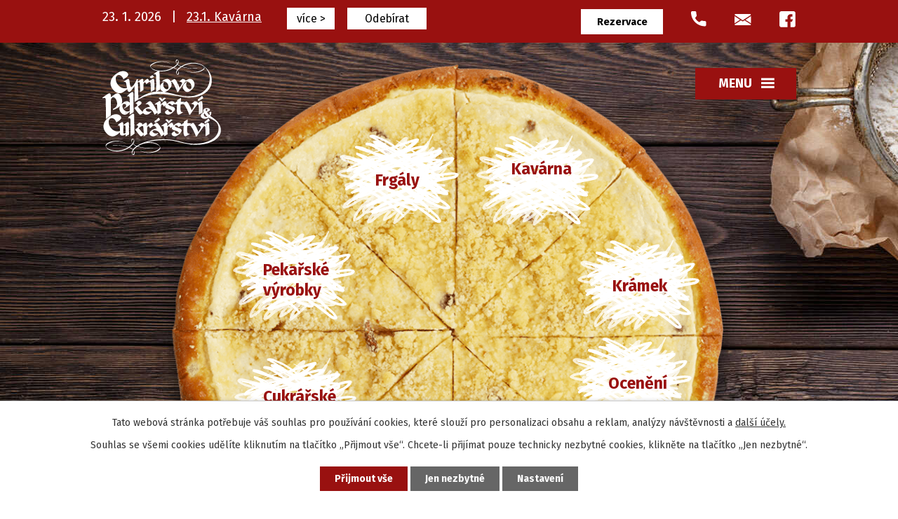

--- FILE ---
content_type: text/html; charset=utf-8
request_url: https://www.frgaly.cz/
body_size: 6860
content:
<!DOCTYPE html>
<html lang="cs" data-lang-system="cs">
	<head>
<!-- Google Tag Manager -->
<script>
    window.dataLayer = window.dataLayer || [];
    function gtag(){
        dataLayer.push(arguments);
    }
    gtag("consent", "default", {
        "ad_storage": "denied",
        "ad_user_data": "denied",
        "ad_personalization": "denied",
        "analytics_storage": "denied",
        "wait_for_update": 1000
    });
    window.dataLayer.push({
        "event": "dl.ready",
        "gaid": "UA-222057821-1",
        "ga4id": "UA-222057821-1",
        "matomoid": "4592",
        "consent_state": {
            "functionality_storage": "granted",
            "ad_storage": "denied",
            "analytics_storage": "denied",
            "personalization_storage": "denied",
        }
    });
    (function(w,d,s,l,i){
        w[l]=w[l]||[];w[l].push({'gtm.start': new Date().getTime(),event:'gtm.js'});var f=d.getElementsByTagName(s)[0],
    j=d.createElement(s),dl=l!='dataLayer'?'&l='+l:'';j.async=true;j.src=
    'https://www.googletagmanager.com/gtm.js?id='+i+dl;f.parentNode.insertBefore(j,f);
    })(window,document,'script','dataLayer','GTM-WWZR9VG');
</script>
<!-- End Google Tag Manager -->



		<!--[if IE]><meta http-equiv="X-UA-Compatible" content="IE=EDGE"><![endif]-->
			<meta name="viewport" content="width=device-width, initial-scale=1, user-scalable=yes">
			<meta http-equiv="content-type" content="text/html; charset=utf-8" />
			<meta name="robots" content="index,follow" />
			<meta name="author" content="Antee s.r.o." />
			<meta name="description" content="Cyrilovo pekařství s.r.o. již od roku 1996 vyrábí valašské frgály, které se proslavily především díky nezaměnitelné chuti a dlouhé trvanlivosti. Kromě frgálů vyrábíme také běžné pečivo a cukrářské výrobky podle klasických receptur." />
			<meta name="viewport" content="width=device-width, initial-scale=1, user-scalable=yes" />
<title>Cyrilovo pekařství s.r.o.</title>

		<link rel="stylesheet" type="text/css" href="https://cdn.antee.cz/jqueryui/1.8.20/css/smoothness/jquery-ui-1.8.20.custom.css?v=2" integrity="sha384-969tZdZyQm28oZBJc3HnOkX55bRgehf7P93uV7yHLjvpg/EMn7cdRjNDiJ3kYzs4" crossorigin="anonymous" />
		<link rel="stylesheet" type="text/css" href="/style.php?nid=SVFBQ0k=&amp;ver=1768399196" />
		<link rel="stylesheet" type="text/css" href="/css/libs.css?ver=1768399900" />
		<link rel="stylesheet" type="text/css" href="https://cdn.antee.cz/genericons/genericons/genericons.css?v=2" integrity="sha384-DVVni0eBddR2RAn0f3ykZjyh97AUIRF+05QPwYfLtPTLQu3B+ocaZm/JigaX0VKc" crossorigin="anonymous" />

		<script src="/js/jquery/jquery-3.0.0.min.js" ></script>
		<script src="/js/jquery/jquery-migrate-3.1.0.min.js" ></script>
		<script src="/js/jquery/jquery-ui.min.js" ></script>
		<script src="/js/jquery/jquery.ui.touch-punch.min.js" ></script>
		<script src="/js/libs.min.js?ver=1768399900" ></script>
		<script src="/js/ipo.min.js?ver=1768399889" ></script>
			<script src="/js/locales/cs.js?ver=1768399196" ></script>

			<script src='https://www.google.com/recaptcha/api.js?hl=cs&render=explicit' ></script>

		<link href="/aktuality?action=atom" type="application/atom+xml" rel="alternate" title="Aktuality">
		<link href="/reference?action=atom" type="application/atom+xml" rel="alternate" title="Reference">
		<link href="/mimoradna-aktualita?action=atom" type="application/atom+xml" rel="alternate" title="Mimořádná aktualita">
<link rel="preconnect" href="https://fonts.gstatic.com/" crossorigin>
<link href="https://fonts.googleapis.com/css2?family=Fira+Sans:wght@400;700&amp;display=fallback" rel="stylesheet">
<link href="/image.php?nid=17947&amp;oid=7631921" rel="icon" type="image/png">
<link rel="shortcut icon" href="/image.php?nid=17947&amp;oid=7631921">
<script>
ipo.api.live("body", function(el){
//přesun patičky
$(el).find("#ipocopyright").insertAfter("#ipocontainer");
});
</script>
<script>
ipo.api.live(".row.hp-frgaly", function(el){
if ($(window).width() >= 1025)
{
var map = $(el).find("map");
var area_hover = $(map).find("area");
var frgal_hover = $(el).find("p");
var main_frgal = $(el).find(".main-frgal");
$( area_hover ).hover(
function() {
$(main_frgal).addClass("hide_frgal");
var area = $(this).attr("alt");
$( el ).find("p").each(function(index, es) {
var frgalImg = $( es ).find("img").attr("alt");
if(area.indexOf(frgalImg) != -1)
{
$(es).addClass("active-frgal");
}
});
}, function() {
$("p").removeClass("active-frgal");
$(main_frgal).removeClass("hide_frgal");
}
);
$( frgal_hover ).hover(
function() {
$(main_frgal).addClass("hide_frgal");
$(this).addClass("active-frgal");
}, function() {
$("p").removeClass("active-frgal");
$(main_frgal).removeClass("hide_frgal");
}
);
}
});
//skrytí mimořádné aktuality, pokud žádná neexistuje
ipo.api.live(".neprehlednete__container", function(el){
var not_showing = $(el).find(".not-showing");
if ( $(not_showing).length )
{
$(el).addClass("hide-widget");
}
else $(el).removeClass("hide-widget");
});
//přesun widgetu v hlavičce při resizu / aktualizaci
ipo.api.live("body", function(el){
$(window).on('resize', function(){
var win = $(this);
if (win.width() < 1025)
{
$(el).find(".header-widget").insertAfter(".row.hp-frgaly");
}
else $(el).find(".header-widget").insertBefore(".header-kontakt");
});
if ($(window).width() < 1025)
{
$(el).find(".header-widget").insertAfter(".row.hp-frgaly");
}
else $(el).find(".header-widget").insertBefore(".header-kontakt");
});
</script>
<link rel="preload" href="/file.php?nid=17947&amp;oid=7633060" as="style">
<link rel="stylesheet" href="/file.php?nid=17947&amp;oid=7633060">
<script src="/file.php?nid=17947&amp;oid=7633061" defer></script>
<script>
//reference
ipo.api.live(".reference-animace", function(el) {
$(el).owlCarousel({
loop: true,
autoWidth: false,
margin: 0,
autoplay: true,
autoplayHoverPause: true,
items: 1,
slideBy: 1,
autoplayTimeout: 5000,
autoplaySpeed: 2500,
dots: false,
nav: false,
responsive : {
0 : {
items: 1,
dots: false,
nav: false
},
551 : {
items: 1,
dots: false,
nav: false
},
1025 : {
items: 1,
dots: true,
nav: false
}
}
})
});
</script>
<link rel="preload" href="/image.php?nid=17947&amp;oid=7630118" as="image">
<!-- Meta Pixel Code -->
<script>
!function(f,b,e,v,n,t,s)
{if(f.fbq)return;n=f.fbq=function(){n.callMethod?
n.callMethod.apply(n,arguments):n.queue.push(arguments)};
if(!f._fbq)f._fbq=n;n.push=n;n.loaded=!0;n.version='2.0';
n.queue=[];t=b.createElement(e);t.async=!0;
t.src=v;s=b.getElementsByTagName(e)[0];
s.parentNode.insertBefore(t,s)}(window, document,'script',
'https://connect.facebook.net/en_US/fbevents.js');
fbq('init', '1129901428442345');
fbq('track', 'PageView');
</script>
<noscript><img height="1" width="1" style="display:none" src="https://www.facebook.com/tr?id=1129901428442345&amp;ev=PageView&amp;noscript=1"></noscript>
<!-- End Meta Pixel Code -->
	</head>

	<body id="page7399920" class="subpage7399920"
			
			data-nid="17947"
			data-lid="CZ"
			data-oid="7399920"
			data-layout-pagewidth="1024"
			
			data-slideshow-timer="3"
			
						
				 data-priority-menu
				data-layout="responsive" data-viewport_width_responsive="1024"
			>
<noscript>

	<iframe src="https://www.googletagmanager.com/ns.html?id=GTM-WWZR9VG"
		height="0" width="0" style="display:none;visibility:hidden">
	</iframe>
</noscript>



							<div id="snippet-cookiesConfirmation-euCookiesSnp">			<div id="cookieChoiceInfo" class="cookie-choices-info template_1">
					<p>Tato webová stránka potřebuje váš souhlas pro používání cookies, které slouží pro personalizaci obsahu a reklam, analýzy návštěvnosti a 
						<a class="cookie-button more" href="https://navody.antee.cz/cookies" target="_blank">další účely.</a>
					</p>
					<p>
						Souhlas se všemi cookies udělíte kliknutím na tlačítko „Přijmout vše“. Chcete-li přijímat pouze technicky nezbytné cookies, klikněte na tlačítko „Jen nezbytné“.
					</p>
				<div class="buttons">
					<a class="cookie-button action-button ajax" id="cookieChoiceButton" rel=”nofollow” href="/?do=cookiesConfirmation-acceptAll">Přijmout vše</a>
					<a class="cookie-button cookie-button--settings action-button ajax" rel=”nofollow” href="/?do=cookiesConfirmation-onlyNecessary">Jen nezbytné</a>
					<a class="cookie-button cookie-button--settings action-button ajax" rel=”nofollow” href="/?do=cookiesConfirmation-openSettings">Nastavení</a>
				</div>
			</div>
</div>				<div id="ipocontainer">

			<div class="menu-toggler">

				<span>Menu</span>
				<span class="genericon genericon-menu"></span>
			</div>

			<span id="back-to-top">

				<i class="fa fa-angle-up"></i>
			</span>

			<div id="ipoheader">

				<div class="header-inner__container">
	<div class="row header-inner flex-container layout-container">
		<div class="header-widget">
			
				 
				<div class="widget-item flex-container">
					<span class="widget-date">23. 1. 2026</span>
					<span class="widget-rule">|</span>
					<span class="widget-text"><a title="23.1. Kavárna" href="/aktuality/231-kavarna">23.1. Kavárna</a></span>
					<span class="widget-vice"><a title="23.1. Kavárna" class="action-button" href="/aktuality/231-kavarna">více &gt;</a></span>
					<span class="widget-odber"><a class="action-button" href="/aktuality?action=addSubscriber">Odebírat</a></span>
				</div>
				  
			
		</div>
		<div class="header-kontakt flex-container">
			<a class="action-button button-frgal" href="https://www.frgaly.cz/rezervacni-system">Rezervace</a>
			<a class="tooltip" title="+420 775 628 566" href="tel:+420775628566"><img src="/image.php?nid=17947&amp;oid=7630120" alt="Ikona telefon"></a>
			<a class="tooltip" title="frgaly@frgaly.cz" href="mailto:frgaly@frgaly.cz"><img src="/image.php?nid=17947&amp;oid=7630119" alt="Ikona email"></a>
			<a class="tooltip" title="Navštivte nás na facebooku" href="https://www.facebook.com/cyrilovyfrgaly/?__tn__=%2Cd%2CP-R&amp;amp%3Beid=ARA65IJnaq2sJnM-3oi_tjRZIOfFDDpiuD4sWFw4MJRZ8oaCajQHxdwdLqmqh3rOH16TYG_4jjg2PVhd"><img src="/image.php?nid=17947&amp;oid=7630115" alt="Facebook"></a>
		</div>
	</div>
</div>
<div class="logo layout-container">
	<a title="Cyrilovo pekařství s.r.o." href="/" class="header-logo">
		<img src="/image.php?nid=17947&amp;oid=7630118" alt="Cyrilovo pekařství s.r.o.">
	</a>
</div>
<div class="row prekryv">
	<img src="/image.php?nid=17947&amp;oid=7630118" alt="Cyrilovo pekařství s.r.o.">
</div>			</div>

			<div id="ipotopmenuwrapper">

				<div id="ipotopmenu">
<h4 class="hiddenMenu">Horní menu</h4>
<ul class="topmenulevel1"><li class="topmenuitem1 noborder active" id="ipomenu7399920"><a href="/">Úvod</a></li><li class="topmenuitem1" id="ipomenu7620588"><a href="/frgaly">Frgály</a></li><li class="topmenuitem1" id="ipomenu7623459"><a href="/cukrarske-vyrobky">Cukrářské výrobky</a></li><li class="topmenuitem1" id="ipomenu7620591"><a href="/pekarske-vyrobky">Pekařské výrobky</a></li><li class="topmenuitem1" id="ipomenu7621105"><a href="/prodejny">Prodejny</a><ul class="topmenulevel2"><li class="topmenuitem2" id="ipomenu7621119"><a href="/hrachovec-u-valasskeho-mezirici">Hrachovec u Valašského Meziříčí</a></li><li class="topmenuitem2" id="ipomenu7621108"><a href="/roznov-pod-radhostem-alba">Rožnov pod Radhoštěm - ALBA</a></li><li class="topmenuitem2" id="ipomenu7621109"><a href="/roznov-pod-radhostem-namesti">Rožnov pod Radhoštěm - náměstí</a></li><li class="topmenuitem2" id="ipomenu7621115"><a href="/hodslavice">Hodslavice</a></li><li class="topmenuitem2" id="ipomenu7621140"><a href="/kavarna">Kavárna</a></li><li class="topmenuitem2" id="ipomenu7621216"><a href="/venkovsky-kramek">Venkovský krámek</a></li><li class="topmenuitem2" id="ipomenu7745661"><a href="/u-abacie">U Abacie</a></li></ul></li><li class="topmenuitem1" id="ipomenu7620593"><a href="/o-nas">O nás</a><ul class="topmenulevel2"><li class="topmenuitem2" id="ipomenu7620594"><a href="/historie">Historie</a></li><li class="topmenuitem2" id="ipomenu7623043"><a href="/oceneni">Ocenění</a></li><li class="topmenuitem2" id="ipomenu7620596"><a href="/videa">Videa a média</a></li><li class="topmenuitem2" id="ipomenu7620598"><a href="/aktuality">Aktuality</a></li><li class="topmenuitem2" id="ipomenu7626115"><a href="/fotogalerie">Fotogalerie</a></li><li class="topmenuitem2" id="ipomenu7626139"><a href="/reference">Reference</a></li></ul></li><li class="topmenuitem1" id="ipomenu7620599"><a href="/kontakty">Kontakty</a></li></ul>
					<div class="cleartop"></div>
				</div>
			</div>
			<div id="ipomain">
				
				<div id="ipomainframe">
					<div id="ipopage">
						<div class="ipopagetext">
							<div class="text view-default content">
								

<div id="snippet--flash"></div>
								
																	<div class="paragraph">
<div class="row hp-frgaly layout-container">
<p><a title="Frgály" href="/frgaly"><span class="frgal-text">Frgály</span></a><img usemap="#image-map" src="/image.php?nid=17947&amp;oid=7635184" alt="Frgály"></p>
<p><a title="Kavárna" href="/kavarna"><span class="frgal-text">Kavárna</span></a><img usemap="#image-map" src="/image.php?nid=17947&amp;oid=7635177" alt="Kavárna"></p>
<p><a title="Krámek" href="/venkovsky-kramek"><span class="frgal-text">Krámek</span></a><img usemap="#image-map" src="/image.php?nid=17947&amp;oid=7635178" alt="Krámek"></p>
<p><a title="Ocenění" href="/oceneni"><span class="frgal-text">Ocenění</span></a><img usemap="#image-map" src="/image.php?nid=17947&amp;oid=7635179" alt="Ocenění"></p>
<p><a title="Média" href="/videa"><span class="frgal-text">Média</span></a><img usemap="#image-map" src="/image.php?nid=17947&amp;oid=7635180" alt="Média"></p>
<p><a title="O nás" href="https://www.youtube.com/watch?v=WPOz0-zi55Y&amp;feature=emb_logo" target="_blank" rel="noopener noreferrer"><span class="frgal-text">O nás</span></a><img usemap="#image-map" src="/image.php?nid=17947&amp;oid=7635181" alt="O nás"></p>
<p><a title="Cukrářské výrobky" href="/cukrarske-vyrobky"><span class="frgal-text">Cukrářské <span>výrobky</span></span></a><img usemap="#image-map" src="/image.php?nid=17947&amp;oid=7635182" alt="Cukrářské výrobky"></p>
<p><a title="Pekářské výrobky" href="/pekarske-vyrobky"><span class="frgal-text">Pekařské <span>výrobky</span></span></a><img usemap="#image-map" src="/image.php?nid=17947&amp;oid=7635183" alt="Pekařské výrobky"></p>
<div class="main-frgal"><img usemap="#image-map" src="/image.php?nid=17947&amp;oid=7635185" alt="Hlavní frgál"></div>
<map name="image-map"> 
<area title="Frgály" alt="Frgály" coords="512,445,232,166,326,101,464,57,523,53,519,438" shape="poly" href="/frgaly">
 
<area title="Kavárna" alt="Kavárna" coords="518,447,525,57,608,65,710,111,797,175,689,282,576,393,549,422,529,442" shape="poly" href="/kavarna">
 
<area title="Krámek" alt="Krámek" coords="521,451,797,177,878,289,918,451,730,454,577,452" shape="poly" href="/venkovsky-kramek">
 
<area title="Ocenění" alt="Ocenění" coords="521,452,918,452,897,584,826,709,583,515" shape="poly" href="/oceneni">
 
<area title="Média" alt="Média" coords="519,453,822,709,771,767,657,841,561,853,515,858,519,571,517,499" shape="poly" href="/videa">
 
<area title="O nás" alt="O nás" coords="518,449,210,732,317,807,412,842,497,854,512,854,517,520" shape="poly" href="https://www.youtube.com/watch?v=WPOz0-zi55Y&amp;amp;feature=emb_logo" target="_blank" rel="noopener noreferrer">
 
<area title="Cukrářské výrobky" alt="Cukrářské výrobky" coords="517,448,217,723,159,645,124,569,109,445,316,441,429,443" shape="poly" href="/cukrarske-vyrobky">
 
<area title="Pekařské výrobky" alt="Pekařské výrobky" coords="507,443,105,443,121,352,143,290,217,184,235,171" shape="poly" href="/pekarske-vyrobky">
 </map></div>
<div class="neprehlednete__container">
<div class="row neprehlednete layout-container">
 <p class="not-showing">Žádný článek k zobrazení.</p>
</div>
</div>
<div class="row reference layout-container">
<h1>Recenze</h1>
<div class="reference__wrapper">
<div class="reference-animace">
 <div class="widget-item"><a href="/reference/ales-dvorak"><span class="widget-introduction">Perfektni frgaly! Velky vyber druhu, ja mel hruskovy a makovy, klasika ????. Obsluha mila, prijemna a ta vune vevnitr v pekarne ????. Takze kdyz budete ve ValMezu, musite navstivit a nakoupit. Oba dva do nas zahucely za 2 dny.</span><span class="widget-text">Aleš Dvořák</span></a></div><div class="widget-item"><a href="/reference/vit-kojecky"><span class="widget-introduction">Domácí frgály, široký doplňkový sortiment, pěkně prostředí, stojí za návštěvu při cestě kolem.</span><span class="widget-text">Vít Kojecký</span></a></div> 
</div>
</div>
</div></div>
															</div>
						</div>
					</div>


					

					

					<div class="hrclear"></div>
					<div id="ipocopyright">
<div class="copyright">
	<div class="row copyright__inner flex-container layout-container">
	<h3>Kontakty</h3>
	<div class="copy-adresa">
		<p>
			Hrachovec 305<br>
			Valašské Meziříčí 757 01
		</p>
	</div>
	<div class="copy-kontakt flex-container">
		<a href="tel:+420775628566">+420 775 628 566</a>
		<a href="mailto:frgaly@frgaly.cz">frgaly@frgaly.cz</a>
	</div>
	<div class="copy-mapa">
		<a href="https://mapy.cz/s/1aj4j" target="_blank" rel="noopener noreferrer">
			Kde nás <span>najdete?</span>
		</a>
	</div>
</div>
<div class="row antee">
	<div class="layout-container">
		© 2026 Cyrilovo pekařství s.r.o. <a href="mailto:frgaly@frgaly.cz">Kontaktovat webmastera</a> <span class="rule">|</span> ANTEE s.r.o. - <a href="https://www.antee.cz" rel="nofollow">Tvorba webových stránek</a>, Redakční systém IPO
	</div>
</div>
</div>
					</div>
					<div id="ipostatistics">
<script >
	var _paq = _paq || [];
	_paq.push(['disableCookies']);
	_paq.push(['trackPageView']);
	_paq.push(['enableLinkTracking']);
	(function() {
		var u="https://matomo.antee.cz/";
		_paq.push(['setTrackerUrl', u+'piwik.php']);
		_paq.push(['setSiteId', 4592]);
		var d=document, g=d.createElement('script'), s=d.getElementsByTagName('script')[0];
		g.defer=true; g.async=true; g.src=u+'piwik.js'; s.parentNode.insertBefore(g,s);
	})();
</script>
<script >
	$(document).ready(function() {
		$('a[href^="mailto"]').on("click", function(){
			_paq.push(['setCustomVariable', 1, 'Click mailto','Email='+this.href.replace(/^mailto:/i,'') + ' /Page = ' +  location.href,'page']);
			_paq.push(['trackGoal', 8]);
			_paq.push(['trackPageView']);
		});

		$('a[href^="tel"]').on("click", function(){
			_paq.push(['setCustomVariable', 1, 'Click telefon','Telefon='+this.href.replace(/^tel:/i,'') + ' /Page = ' +  location.href,'page']);
			_paq.push(['trackPageView']);
		});
	});
</script>
					</div>

					<div id="ipofooter">
						
					</div>
				</div>
			</div>
		</div>
	</body>
</html>


--- FILE ---
content_type: text/css;charset=utf-8
request_url: https://www.frgaly.cz/style.php?nid=SVFBQ0k=&ver=1768399196
body_size: 31998
content:
/**
 * User defined IPO styles.
 */

/*** Default IPO styles *******************************************************/
html, body {
	font-family: 'Trebuchet MS', Helvetica, sans-serif;
	font-size: 12px;
	color: #363636;
	margin: 0;
	padding: 0;
	text-align: center;
	-ms-text-size-adjust: 100%;
	-webkit-text-size-adjust: 100%;
	text-size-adjust: 100%;
	background-color: transparent; background-image: none;
}
.top {
	padding: 5px 20px 0 20px;
	font-size: 2.6em;
	font-weight:bold;
	font-style: italic;
	display: block;
	text-decoration: none;
	min-height: 50px;
	-webkit-box-sizing: border-box;
	-moz-box-sizing: border-box;
	box-sizing: border-box;
	color: #363636;
}
.hiddenMenu {
	position:absolute;
	left:-1000px;
	top:auto;
	width:1px;
	height:1px;
	overflow:hidden;
}
.linkback, .linknext, .linkprev {
	font-size: 1.25em;
	display: inline-block;
}
.linknext, .linkprev {
	width: 33%;
	min-height: 1em;
	margin: 0 2%;
}
.linknext {
	float: right;
	text-align: right;
}
.linkprev {
	float: left;
	text-align: left;
}
.linkback {
	width: 26%;
	float: left;
}
.linknext a, .linkprev a, .linkback a {
	text-decoration: none;
	display: inline-block;
}
.linknext a:hover .linknext-chevron {
	right: -10px;
}
.linkprev a:hover .linkprev-chevron {
	left: -10px;
}
.linkback a:hover .linkback-chevron .fa-undo {
	-ms-transform: rotate(-45deg);
	-webkit-transform: rotate(-45deg);
	-moz-transform: rotate(-45deg);
	-o-transform: rotate(-45deg);
	transform: rotate(-45deg);
}
.linknext-title, .linkprev-title, .linknext-text, .linkprev-text, .linkback-text {
	display: inline-block;
}
.linknext-chevron, .linknext-title, .linknext-text, .linkback-text {
	float: right;
}
.linkback-chevron, .linkprev-chevron, .linkprev-text, .linkprev-title {
	float: left;
}
.linknext-text span:first-child, .linkprev-text span:first-child, .linkback-text span {
	text-decoration: underline;
}
.linknext a:hover > .linknext-text span:first-child, .linkprev a:hover > .linkprev-text span:first-child, .linkback:hover .linkback-text span {
	text-decoration: none;
}
.linknext > a > span:first-child {
	margin-left: 10px;
}
.linkprev > a > span:first-child {
	margin-right: 10px;
}
.linknext-chevron, .linkprev-chevron {
	font-size: 1.9em;
	display: inline-block;
	position: relative;
	line-height: 0.75em;
}
.linkback-chevron {
	display: inline-block;
	position: relative;
}
.linkprev-chevron .fa-angle-left,
.linknext-chevron .fa-angle-right{
	font-size: 1.1em;
	line-height: 1em;
}
.linknext-date {
	font-size: 0.65em;
	float: right;
	clear: right;
}
.linkprev-date {
	font-size: 0.65em;
	float: left;
	clear: left;
}
.linkback, .linkprev-title, .linknext-title {
	line-height: 1.2em;
}
.linkback .fa-undo {
	font-size: 1em;
	margin-left: -1.14em;
	transition: all 0.07s ease 0s;
	color: #363636;
}
.linkback a {
	vertical-align: top;
}
a.nolink {
	text-decoration: underline;
	cursor: default;
}
	color:  #363636;
}
#ipopage .blog .content-paginator {
	margin: 3em auto;
}
.copyright {
	padding: 0 15px;
	font-size: 0.75em;
	font-weight: normal;
}
#ipoheader a {
	text-decoration: none;
}
.iporighttext a:hover, .ipolefttext a:hover {
	text-decoration: none;
}
iframe {
	border: none;
}
a {
	word-wrap: break-word;
	-ms-hyphens: auto;
	hyphens: auto;
}
:focus {
	outline: 0;
}
body.using-keyboard :focus {
	outline: 2px solid currentColor;
}

/*** Mess ***/
.button {
	background-color: #624026;
	border: 1px solid #ffffff;
	width: 100px;
	font-weight: bold;
	color: #ffffff;
}
.button2 {
	background-color: #624026;
	border: 1px solid #ffffff;
	font-weight: bold;
	color: #ffffff;
}
.button3 {
	background-color: #624026;
	border: 1px solid #ffffff;
	color: #ffffff;
	font-size: 0.75em;
	font-weight: normal;
}
.item {
	color: #000000;
	background-color: #EEEEEE;
}
.tabtitle {
	color: #FFFFFF;
	background-color:
	#979797;
	font-weight: bold;
}
.tabtitleno {
	color: #FFFFFF;
	background-color: #979797;
	font-weight: bold;
}
.itemhand, .itemhand:link {
	color: #000000;
	background-color: #EEEEEE;
	text-decoration: none;
	cursor: pointer;
}
.itemhand td:hover, .itemhand:hover {
	color: #000000;
	background-color: #DCDCDC;
	text-decoration: none;
	cursor: pointer;
}
.itemhand td textarea:hover {
	cursor: pointer;
	background-color: #DCDCDC;
}
.itemvalue {
	color: #000000;
	background-color: #FFCFCF;
}
.hidden {
	display: none !important;
}
.noprint {
	display: block;
}
.printonly {
	display: none;
}
.component-container table {
	width: 100%;
	border: 0;
}
.spacer5 {
	height: 5px;
}
/*** Layout *******************************************************************/
#ipocontainer, #ipomain, #ipomainframe, #ipotopmenuwrapper, #ipofooter {
	width: 1024px;
}
#ipocontainer {
	position: relative;
	color: #363636;
	margin: 0 auto;
	padding: 0;
	text-align: left;
	background-color: transparent;
}
#ipoheader img, #ipoheader object, #ipofooter img {
	vertical-align: top;
}
#ipoheader {
	width: 100%;
	min-height: 50px;
	color: #363636;
	background-color: transparent;
	position: relative;
}
#ipomain {
	position: relative;
	background-color: transparent; background-image: none;
}
#ipoleftblock, #ipopage, #iporightblock {
	display: inline;
}
#ipopage {
	width: 1024px;
	margin-left: 0px;
	float: left;
	padding: 0;
	color: #363636;
	overflow: visible;
	position: relative;
}
#ipopage, #iporightblock, #ipoleftblock, .ipopagetext {
	min-height: 500px;
}
#iporightblock {
	width: 0px;
	float: left;
	padding: 0;
}
#ipoleftblock {
	width: 0px;
	margin-left: -1024px;
	float: left;
	padding: 0;
}
#ipoleftblockin {
	width: 0px;
	margin: 20px 0;
	padding: 0;
}
.ipopagetext {
	padding: 5px 0px 10px 0px;
}
/*** #iponavigation ***/
#iponavigation p {
	padding: 5px 0px 0px 0px;
	margin: 0px;
}
#iponavigation a {
	color: #363636;
}
#iponavigation a:visited {
	color: #363636;
}
#iponavigation a:hover {
	color: #363636;
	text-decoration: none;
}
/*** #ipocopyright & #ipofooter ***/
#ipocopyright {
	padding: 10px 0px 10px 0px;
	color: #363636;
	font-weight: normal;
	text-align: center;
	clear: both;
}
#ipocopyright a {
	color: #363636;
	text-decoration: underline;
}
#ipocopyright a:hover {
	color: #363636;
	text-decoration: none;
}
#ipofooter {
	clear: both;
	min-height: 10px;
	background-color: transparent;
	color: #363636;
}
/*** #ipomenu ***/
#ipomenu {
	margin: 0px 0px 20px 0px;
}
#ipomenu ul, #ipomenu ul li {
	width: 0px;
}
#ipomenu ul {
	margin: 0;
	padding: 0;
	list-style-type: none;
	float: left;
	background-color: transparent; background-image: none;
}
#ipomenu li {
	margin: 0;
	padding: 0;
	display: block;
	float: left;
	position: relative;
}
#ipomenu a {
	text-align: left;
	font-weight: bold;
	float: none;
	display: block;
	color: #ffffff;
}
#ipomenu li ul {
	visibility: hidden;
	position: absolute;
	z-index: 10;
}
#ipomenu li ul li {
	display: block;
	float: none;
	position: relative;
}
#ipomenu li ul li:hover {
	position: relative;
}
/* simulate child selector for IE */
#ipomenu li:hover ul,
#ipomenu li:hover li:hover ul,
#ipomenu li:hover li:hover li:hover ul,
#ipomenu li:hover li:hover li:hover li:hover ul,
#ipomenu li:hover li:hover li:hover li:hover li:hover ul {
	visibility: visible;
}
#ipomenu li:hover li ul,
#ipomenu li:hover li:hover li ul,
#ipomenu li:hover li:hover li:hover li ul,
#ipomenu li:hover li:hover li:hover li:hover li ul,
#ipomenu li:hover li:hover li:hover li:hover li:hover li ul {
	visibility: hidden;
}
#ipomenu ul li {
	margin: 0 0 1px 0;
	padding: 0;
}
#ipomenu ul li a {
	padding: 5px 5px;
	margin: 0;
	text-decoration: none;
	display: block;
	height: 100%;
	color: #ffffff;
	background-color: #991110; background-image: none;
}
#ipomenu ul li a:hover {
	color: #ffffff;
	background-color: #624026; background-image: none;
}
#ipomenu ul li a.nolink:hover {
	cursor: text;
	color: #ffffff;
	background-color: #991110;
}
#ipomenu ul li.submenu1 ul {
	width: 182px;
	left: 0px;
	margin: 0;
	padding: 0;
	top: 0;
	background-color: #ffffff;
	background-image: none;
	border-top: 1px solid #ffffff;
	border-bottom: 1px solid #ffffff;
}
#ipomenu ul li.submenu1 ul li {
	width: 180px;
	display: block;
	padding: 0;
	margin: 0 0 1px 0;
	border-left: 1px solid #ffffff;
	border-right: 1px solid #ffffff;
	float: left;
}
#ipomenu ul li.submenu1 ul li a {
	padding: 5px 5px;
	display: block;
	margin: 0px;
	color: #ffffff;
	background-color: #991110;
	font-weight: bold;
	text-align: left;
	background-image: none;
}
#ipomenu ul li.submenu1 ul li a:hover {
	color: #ffffff;
	background-color: #624026;
	background-image: none;
}
#ipomenu ul li.submenu1 ul li a.nolink:hover {
	cursor: text;
	color: #ffffff;
	background-color: #991110;
}
#ipomenu ul li.submenu2 ul, #ipomenu ul li.submenu3 ul, #ipomenu ul li.submenu4 ul, #ipomenu ul li.submenu5 ul {
	width: 180px;
	left: 180px;
	margin: 0;
	padding: 0;
	top: 0;
	background-color: #ffffff;
}
/*** #ipotopmenu ***/
#ipotopmenuwrapper {
	padding: 0;
	margin: 0;
	background-color: #991110; background-image: none;
}
#ipotopmenu {
	padding: 0;
	margin: 0;
}
#ipotopmenu a {
	text-decoration: none;
	color: #ffffff;
	display: block;
	text-align: left;
}
#ipotopmenu ul, #ipotopmenu li {
	list-style-type: none;
	margin: 0;
	padding: 0;
}
#ipotopmenu ul.topmenulevel1 li.topmenuitem1,
#ipotopmenu ul.topmenulevel1 li.noborder {
	height: 23px !important;
	line-height: 23px;
	float: left;
	position: relative;
	font-weight: bold;
	border-left: 1px solid #ffffff;
	z-index: 99;
}
#ipotopmenu ul.topmenulevel1 li.topmenuitem1 a,
#ipotopmenu ul.topmenulevel1 li.noborder a {
	padding: 0 5px;
	background-color: transparent; background-image: none;
}
#ipotopmenu ul.topmenulevel1 li.noborder {
	border: none;
}
#ipotopmenu ul.topmenulevel2,
#ipotopmenu ul.topmenulevel3,
#ipotopmenu ul.topmenulevel4,
#ipotopmenu ul.topmenulevel5,
#ipotopmenu ul.topmenulevel6 {
	top: 23px;
	width: 180px;
	padding: 0 5px;
	position: absolute;
	line-height: 100%;
	left: -1px;
	background: #ffffff;
	visibility: hidden;
	border: 1px solid #ffffff;
	border-top: none;
	z-index: 100;
}
#ipotopmenu ul.topmenulevel3, #ipotopmenu ul.topmenulevel4, #ipotopmenu ul.topmenulevel5, #ipotopmenu ul.topmenulevel6 {
	left: 190px;
	top: -1px;
}
#ipotopmenu ul.topmenulevel2 li.topmenuitem2,
#ipotopmenu ul.topmenulevel3 li.topmenuitem3,
#ipotopmenu ul.topmenulevel4 li.topmenuitem4,
#ipotopmenu ul.topmenulevel5 li.topmenuitem5,
#ipotopmenu ul.topmenulevel6 li.topmenuitem6 {
	margin: 1px -5px 0 -5px;
	font-weight: bold;
	text-align: left;
	padding: 0;
	background-color: #991110;
	line-height: 1.2em;
	position: relative;
}
#ipotopmenu ul.topmenulevel2 li.topmenuitem2 a,
#ipotopmenu ul.topmenulevel3 li.topmenuitem3 a,
#ipotopmenu ul.topmenulevel4 li.topmenuitem4 a,
#ipotopmenu ul.topmenulevel5 li.topmenuitem5 a,
#ipotopmenu ul.topmenulevel6 li.topmenuitem6 a {
	font-weight: bold;
	text-align: left;
	padding: 4px 2px 4px 5px;
	line-height: 1.2em;
	height: 100%;
	background-image: none;
}
#ipotopmenu ul.topmenulevel1 li.topmenuitem1 a:hover {
	color: #ffffff;
	background-color: #624026; background-image: none;
}
#ipotopmenu ul.topmenulevel2 li.topmenuitem2 a:hover,
#ipotopmenu ul.topmenulevel3 li.topmenuitem3 a:hover,
#ipotopmenu ul.topmenulevel4 li.topmenuitem4 a:hover,
#ipotopmenu ul.topmenulevel5 li.topmenuitem5 a:hover,
#ipotopmenu ul.topmenulevel6 li.topmenuitem6 a:hover {
	color: #ffffff;
	background-color: #624026;
	background-image: none;
}
#ipotopmenu ul.topmenulevel1 li.topmenuitem1 a.nolink:hover,
#ipotopmenu ul.topmenulevel2 li.topmenuitem2 a.nolink:hover,
#ipotopmenu ul.topmenulevel3 li.topmenuitem3 a.nolink:hover,
#ipotopmenu ul.topmenulevel4 li.topmenuitem4 a.nolink:hover,
#ipotopmenu ul.topmenulevel5 li.topmenuitem5 a.nolink:hover,
#ipotopmenu ul.topmenulevel6 li.topmenuitem6 a.nolink:hover {
	cursor: text;
	color: #ffffff;
	background-color: #991110;
}
#ipotopmenu ul.topmenulevel1 li.topmenuitem1:hover ul.topmenulevel2,
#ipotopmenu ul.topmenulevel2 li.topmenuitem2:hover ul.topmenulevel3,
#ipotopmenu ul.topmenulevel3 li.topmenuitem3:hover ul.topmenulevel4,
#ipotopmenu ul.topmenulevel4 li.topmenuitem4:hover ul.topmenulevel5,
#ipotopmenu ul.topmenulevel5 li.topmenuitem5:hover ul.topmenulevel6 {
	visibility: visible;
}
/*** .newsheader & .newsbody ***/
.newsheader {
	padding: 5px 5px;
	color: #ffffff;
	background-color: #991110; background-image: none;
	font-weight: bold;
	margin-bottom: 0.3em;
}
.newsheaderref {
	color: #ffffff;
	font-weight: bold;
}
.newsbody {
	padding: 2px 5px;
	color: #363636;
	font-weight: normal;
	overflow: hidden;
}
.newsbodyrefu {
	color: #363636;
	font-weight: normal;
}
.newsbodyrefu:link {
	color: #363636;
}
.newsbodyrefu:active {
	color: #363636;
	text-decoration: underline;
}
.newsbodyrefu:hover {
	color: #363636;
	text-decoration: underline;
}
.newsbodyrefu:visited {
	color: #363636;
}
.newsbody a {
	color: #363636;
}
/*** column messages **********************************************************/
.column-message {
	padding: 2px 5px;
}
.column-message .newsheader {
	margin-left: -5px;
	margin-right: -5px;
}
.column-message a {
	color: #363636;
}
.ui-autocomplete.ui-menu {
	text-align: left;
}
/*** Default text properties **************************************************/
.ipolefttext, .iporighttext {
	color: #363636;
}
.ipopagetext a {
	color: #363636;
}
.ipopagetext a:visited {
	color: #363636;
}
.ipopagetext a:hover {
	color: #363636;
	text-decoration: none;
}
.styleH3, .styH3, h1 {
	font-family: 'Trebuchet MS', Helvetica, sans-serif;
	font-size: 1.6em;
	font-weight: normal;
	color: #624026;
}
.styleH4, .styH4, h2{
	font-family: 'Trebuchet MS', Helvetica, sans-serif;
	font-size: 1.35em;
	font-weight: bold;
	color: #624026;
}
.styleH5, .styH5, h3 {
	font-family: 'Trebuchet MS', Helvetica, sans-serif;
	font-size: 1.2em;
	font-weight: bold;
	color: #624026;
}
.ipopagetext h1 a, .ipopagetext h1 a:hover, .ipopagetext h1 a:visited,
.ipopagetext h2 a, .ipopagetext h2 a:hover, .ipopagetext h2 a:visited,
.ipopagetext h3 a, .ipopagetext h3 a:hover, .ipopagetext h3 a:visited {
	font: inherit;
	color: inherit;
}
.ipopagetext h1 a.tooltip {
	font-size: 1em;
}
.huge-text {
	font-size: 1.8em;
}
.bigger-text {
	font-size: 1.4em;
}
.normal-text {
	font-size: 1em;
}
.smaller-text {
	font-size: 0.9em;
}
.small-text {
	font-size: 0.8em;
}
/*** Table default properties *************************************************/
#ipopage th {
	text-align: center;
}
table.border, table.border td, table.border th {
	border: 1px solid #363636;	border-collapse: collapse;
}
.text th, .paragraph th, .tender th {
	background-color: #991110;
	color: #ffffff;
}
.ipopagetext table p:first-child {
	margin: 0 auto;
}
.ipopagetext table p:last-child {
	margin-bottom: 0;
}
.ipopagetext td, .ipopagetext th {
	padding: 0.2em;
	vertical-align: top;
}
table.evenWidth td {
	width: 10%;
}
/*** Image default properties *************************************************/
img {
	border: none;
}
.imageframe {
	border: 1px solid #ffffff;
}
.leftFloat {
	float: left;
	margin-right: 1em;
}
.rightFloat {
	float: right;
	margin-left: 1em;
}
/*** Cleaners *****************************************************************/
#ipomain #ipomainframe #ipopage .ipopagetext .matrix li.cleaner {
	clear: both;
	width: 100%;
	margin: -1px 0 0 0;
	padding: 0;
	height: 1px;
	min-height: 1px;
	border: none;
	visibility: hidden;
}
.matrix li.cleaner {
	display: block;
}
hr.cleaner {
	clear: both;
	margin: -1px 0 0 0;
	padding: 0;
	height: 1px;
	border: none;
	visibility: hidden;
}
.clearfix:after {
	display: block;
	visibility: hidden;
	font-size: 0;
	content: " ";
	height: 0;
	clear: both;
}
.clear {
	clear: both;
}
.hrclear {
	margin: 0;
	padding: 0;
	clear: both;
	height: 1px;
	font-size: 1px;
	line-height: 1px;
	visibility: hidden;
}
hr {
	height: 0;
	border-color: #555;
	border-style: solid none none;
	border-width: 1px 0 0;
	margin: 1rem 0;
}
.cleartop {
	margin: 0;
	padding: 0;
	clear: both;
	visibility: hidden;
}
/*** Action Buttons ***********************************************************/
.action-button, .action-button:visited {
	padding: 0.3em 1em;
	text-decoration: none;
	font-size: 1.1em;
	font-weight: normal;
	border-radius: 4px;
	color: #ffffff;
	border: 1px solid #ffffff;
	background-color: #991110;
;
}
.action-button:hover {
	color: #ffffff;
	border: 1px solid #ffffff;
	background-color: #624026;
;
	cursor: pointer;
}
.action-button:active {
	background-image: none;
	filter: none;
}
a.action-button, a.action-button:visited {
	color: #ffffff;
}
a.action-button:hover {
	color: #ffffff;
}
.action-button:disabled {
	cursor: not-allowed;
	opacity: 0.5;
}
a.disabled {
	opacity: 0.5;
}
a.disabled:hover {
	background: inherit;
	color: inherit;
	cursor: not-allowed;
}
/*** Content Paginator ********************************************************/
#ipopage .content-paginator {
	margin: 1.5em auto;
	white-space: nowrap;
	max-width: 100%;
	text-align: center;
}
#ipopage .content-paginator .content-paginator-wrapper {
	display: inline-block;
	width: auto;
	max-width: 100%;
}
#ipopage .content-paginator .paginator-step,
#ipopage .content-paginator .paginator-separator,
#ipopage .content-paginator .paginator-current,
#ipopage .content-paginator .paginator-button {
	font-weight: normal;
	position: relative;
	float: left;
	padding: 0.5em 0.7em;
	margin-left: -1px;
	font-size: 1em;
	text-decoration: none;
	color: #363636;
	border: 1px solid #991110;
}
#ipopage .content-paginator .paginator-step,
#ipopage .content-paginator .paginator-separator,
#ipopage .content-paginator .paginator-current {
	-webkit-box-sizing: border-box;
	-mz-box-sizing: border-box;
	box-sizing: border-box;
	width: 30px;
	padding: 0.5em 0;
	text-align: center;
}
#ipopage .content-paginator .paginator-step:hover {
	background-color: #624026;
	color: #ffffff;
}
#ipopage .content-paginator .paginator-current {
	background-color: #991110;
;
	color: #ffffff;
	font-weight: bold;
}
#ipopage .content-paginator .paginator-button {
	max-width: 100px;
	padding: 0.5em;
}
#ipopage .content-paginator .paginator-prev .paginator-button-icon {
	margin-right: 0.2em;
}
#ipopage .content-paginator .paginator-next .paginator-button-icon {
	margin-left: 0.2em;
}
#ipopage .content-paginator .paginator-button:hover,
#ipopage .content-paginator .paginator-step:hover {
	color: #ffffff;
	background-color: #624026;
;
	cursor: pointer;
}
#ipopage .content-paginator .paginator-prev {
	border-radius: 4px 0 0 4px;
}
#ipopage .content-paginator .paginator-next {
	border-radius: 0 4px 4px 0;
}
#ipopage .content-paginator .paginator-disabled {
	opacity: 0.5;
}
#ipopage .content-paginator .paginator-disabled:hover {
	background: inherit;
	color: inherit;
	cursor: not-allowed;
}
#ipopage .items-counter {
	text-align: right;
	color: #363636;
}

/*** Forms ************************************************************/
/*** forms - general styling */
input, select, textarea {
	border: 1px solid #ffffff;
	color: #363636;
	font-size: 1em;
	font-family: inherit;
}
label .meta {
	font-size: 0.9em;
	font-weight: normal;
	color: #777;
}
.form-item .form-item-field > input:not([type='submit']):focus,
.form-item .form-item-field > textarea:focus,
.form-item .form-item-field > select:focus {
	border-color: currentColor;
}
.form-item .form-item-field input[type="radio"] {
	margin: 0 0.4em 0 0;
	vertical-align: middle;
	width: auto;
	border: none;
}
.form-item .form-item-field input[type="checkbox"] {
	vertical-align: middle;
	width: auto;
	border: none;
}
.form-item .form-item-field input[type="checkbox"] + label {
	vertical-align: middle;
}
.form-item .form-item-label label {
	font-weight: bold;
}
.form-item .form-item-label label .meta {
	font-size: 0.9em;
	font-weight: normal;
	color: #777;
}
/* form - table layout */
.form-horizontal {
	display: table;
	width: 100%;
	border-spacing: 0 0.3em;
}
.form-horizontal .form-item {
	display: table-row;
}
.form-horizontal .form-item .form-item-label,
.form-horizontal .form-item .form-item-field {
	display: table-cell;
	vertical-align: top;
}
.form-horizontal .form-item .form-item-label {
	padding: 0.2em;
}
.form-horizontal .form-item .form-item-field > * {
	padding: 0.2em;
	-webkit-box-sizing: border-box;
	-moz-box-sizing: border-box;
	box-sizing: border-box;
	max-width: 100%;
}
.form-horizontal fieldset ~ .form-item {
	display: table;
	width: 100%;
}
.form-horizontal fieldset ~ .form-item.buttons {
	display: table;
	width: auto;
	margin: 0 auto;
}
.form-horizontal .form-item .form-item-field > input[type="submit"],
.form-horizontal .form-item .form-item-field > input[type="button"] {
	padding: 0.3em 1em;
	width: auto;
}
/* form - below layout */
.form-vertical .form-item {
	margin-bottom: 0.3em;
}
.form-vertical .form-item .form-item-label,
.form-vertical .form-item .form-item-field {
	margin: 0.3em 0;
}
.form-vertical .form-item .form-item-field > * {
	width: 100%;
	max-width: 100%;
	padding: 0.2em;
	-webkit-box-sizing: border-box;
	-moz-box-sizing: border-box;
	box-sizing: border-box;
}
.form-vertical .form-item .form-item-field > input[type="submit"], .form-vertical .form-item .form-item-field > input[type="button"] {
	padding: 0.3em 1em;
	display: inline-block;
	width: auto;
}
.form-vertical .buttons .form-item-field {
	text-align: center;
}
.form-horizontal .buttons .form-item-field {
	text-align: left;
}
/* form - recaptcha */
.form-horizontal .form-item .g-recaptcha > div,
.form-vertical .form-item .g-recaptcha > div {
	padding-left: 0px;
}
body form .grecaptcha-badge {
	display: none;
}
input[name='antispam'] {
	display: none;
}
.form-item.approval {
	font-weight: bold;
}
.form-item.antispam-disclaimer a {
	font-weight: bold;
}
.form-item.approval label {
	vertical-align: middle;
}
.form-item.approval input {
	margin: 0 0.5em 0 0;
	vertical-align: middle;
}
#ipoleftblock input[name='approval'] {
	float: left;
}
/*** div.paragraph ************************************************************/
div.paragraph:after {
	display: block;
	content: ' ';
	height: 0;
	visibility: hidden;
	font-size: 0;
	clear: both;
}
/*** tags *********************************************************************/
.tags {
	margin: 0.5em 0;
}
.tags form > span {
	display: inline-block;
	margin: .5em 1em 0 .5em;
}
.tags form > span input {
	margin: 0 .25em 0 0;
	vertical-align: middle;
}
.tags form > span label {
	vertical-align: middle;
}
.tags > a {
	font-weight: bold;
	float: left;
}
.tags ul {
	display: inline-block;
	padding: 0;
	margin: 0 0 0 .5em;
}
.tags li {
	display: inline;
	list-style: none;
	margin-right: .5em;
}
.tags .filtered {
	font-weight: bold;
	font-size: larger;
}
.tags-selection {
	margin: 10px 0;
}
.tags-selection label {
	font-weight: bold;
	font-size: larger;
}
.tags-selection select {
	min-width: 150px;
	min-height: 25px;
	padding: 0.2em;
	margin: 0.4em;
	box-sizing: border-box;
}
.tags input[type='submit'] {
	display: none;
}
/*** Subscribe toolbar ********************************************************/
.subscribe-toolbar .fa {
	float: right;
	margin-left: 0.5em;
}
.subscribe-toolbar {
	float: right;
}
.with-subscribe > h1 {
	float: left;
}
.ipopagetext .subscribe-toolbar .action-button {
	margin-right: 0.5em;
	margin-top: 1em;
	padding: 0.3em 0.6em;
	float: right;
}
.subscribe-toolbar .action-button:first-child {
	margin-right: 0;
}
/*** Assessment ***************************************************************/
.ratings {
	float: left;
	text-decoration: none;
	min-height: 16px;
	text-align: right;
	cursor: default;
	margin-right: 2em;
}
.ratings .ratings-item {
	display: inline-block;
}
.ratings .ratings-item + .ratings-item {
	margin-left: 2em;
}
.ratings a {
	color: #555;
}
.ratings a:hover {
	color: #000
}
.ratings .inactive {
	cursor: not-allowed;
	color: #d4d4d4;
}
.ratings .fa {
	font-size: 1.25em;
}
/*** Discussion component *****************************************************/
.comment-footer .reply {
	font-size: 1.1em;
}
.comment-name .comment-name-moderator {
	font-style: oblique;
	font-weight: bold;
}
.discussion-add-comment-link {
	float: right;
}
.censored {
	font-style: italic;
}
.comments {
	padding: 0;
}
.comments .comment {
	position: relative;
	list-style: none;
	margin: 0.2em;
	margin-left: 0;
	padding: 0.2em 0.5em 0.2em 1.5em;
}
.comment > .created {
	position: absolute;
	right: 0.2em;
	top: 0.2em;
}
.comments .comment.level-1 {
	margin-left: 2em;
}
.comments .comment.level-2 {
	margin-left: 4em;
}
.comments .comment.level-3 {
	margin-left: 6em;
}
.comments .comment.level-4 {
	margin-left: 8em;
}
.comments .comment.level-5 {
	margin-left: 10em;
}

/*** Gallery layouts **********************************************************/
/*** default list ***/
.albums#listPreview {
	padding: 0;
	margin: 0;
}
.albums#listPreview > li {
	list-style-type: none;
	margin-bottom: 2em;
}
.albums#listPreview h2 a {
	display: block;
	margin-bottom: 0.25em;
}
.albums#listPreview img.intro {
	float: left;
	margin-right: 1.5em;
}
.albums#listPreview div > p:first-child {
	margin-top: 0;
}
.albums#listPreview div p {
	text-align: justify;
}
.article .image-thumbnail img,
.gallery .image-thumbnail img {
	max-width: none;
}
/*** list with all images ***/
.albums#listImages div.clearfix p {
	text-align: justify;
}
/*** Gallery matrix list ***/
.gallery .matrix .title {
	min-height: 3.5em;
}
/*** Gallery/Catalog matrix list **********************************************/
.matrix {
	padding: 0;
}
.matrix a {
	display: block;
	width: 100%;
}
.matrix div > a {
	margin: -2000px;
	padding: 2000px;
}
.matrix .title {
	margin: 0;
}
.matrix .title a {
	padding: 0.2em 0 0.8em;
}
.matrix li {
	list-style-type: none;
	float: left;
	width: 33%;
	margin: 0 0 0.2em;
	text-align: left;
	overflow: hidden;
}
.matrix li.column-1 {
	margin-left: 0.5%;
	margin-right: 0.5%;
}
.matrix li > div {
	display: block;
	background: #eee;
	min-height: 373px;
	text-align: center;
	vertical-align: top;
	padding: 0.2em 5px;
}
/*** Gallery/Catalog images component *****************************************/
.images {
	margin: 1em 0;
}
.image-wrapper {
	float: left;
	height: auto;
	box-shadow: 1px 1px 16px -4px #888888;
	position: relative;
	behavior: url(js/PIE.htc);
	background-color: transparent;
}
.image-wrapper .image-inner-wrapper {
	position: relative;
}
.image-wrapper .image-inner-wrapper.with-description {
	padding-bottom: 2em;
}
.image-wrapper .image-inner-wrapper .image-thumbnail {
	background-color: #363636;
	margin: 0 auto;
	position: relative;
	width: 100%;
}
.image-wrapper .image-inner-wrapper a.image-detail {
	display: inline-block;
	height: 100%;
	text-align: center;
	margin: 0 auto;
	overflow: hidden;
	vertical-align: middle;
	width: 100%;
}
.image-wrapper .image-inner-wrapper .image-description {
	padding: 0.5em 0 0 0;
	z-index: 3;
	position: absolute;
	bottom: 0;
	left: 0;
	min-height: 2em;
	text-overflow: ellipsis;
	overflow: hidden;
	white-space: nowrap;
	-moz-box-sizing: border-box;
	-webkit-box-sizing: border-box;
	box-sizing: border-box;
}
/*** Blog *********************************************************************/
.articles {
	padding: 0;
}
.article.article--sticky {
	background: #f3f3f3;
	padding: 1em 2em;
	border: 1px solid #aaa;
	border-left: 3px solid #aaa;
	margin-bottom: 1em;
}
.blog .articles > li h2 {
	color: #624026;
}
.blog .articles > li > a p {
	margin-bottom: 0.2em;
}
.blog .articles > li > hr {
	margin: 0.15em 0em;
}
.article-footer, .comment-footer {
	text-align: right;
}
.blog.view-detail .article-footer {
	display: inline-block;
	width: 100%;
}
.blog.view-detail .article-footer > div {
	margin: 0.5em 0;
	display: inline-block;
	float: left;
	text-align: left;
}
#discussion {
	margin-top: 2em;
}
.blog.view-detail .article-footer .published, .blog.view-detail .article-footer .author {
	float: right;
}
.article-footer .published span, .article-footer .author-label {
	font-weight: bold;
}
.blog.view-detail .article-footer .author {
	width: 100%;
}
form.article table {
	width: 100%;
}
.dates > span {
	font-weight: bold;
}
.dates > div, .article-footer .author > div {
	display: inline-block;
}
.blog #frm-subscriptionConfirmation-form ul li,
.blog #frm-editSubscription-form ul li {
	list-style-type: none;
}
.blog #frm-subscriptionConfirmation-form .form-item > ul,
.blog #frm-editSubscription-form .form-item > ul {
	padding-left: 0;
}
/*** BLOG - listLayouts, styles for all templates *****************************/
.articles .comments-number {
	display: inline-block;
	margin-top: 1em;
	font-size: 0.8em;
}
/*** BLOG - blogSimple ********************************************************/
.simple .articles .dueDate {
	display: inline-block;
	padding-bottom: 0.5em;
}
/*** BLOG - twoColumnsLayout **************************************************/
.two_columns .articles {
	position: relative;
}
.two_columns .article:after {
	display: block;
	visibility: hidden;
	font-size: 0;
	content: " ";
	height: 0;
	clear: both;
}
.two_columns ul.tags {
	margin-bottom: 2em;
}
.two_columns h2 {
	margin-bottom: 0.2em;
}
.two_columns .article .intro-content {
	margin-left: 10em;
	text-align: justify;
}
.two_columns .article .author,
.two_columns .article .published,
.two_columns .article .dueDate {
	display: block;
	font-size: 0.9em;
}
.two_columns .morelink {
	float: right;
}
.two_columns .article .additional-info {
	float: left;
	width: 10em;
}
.calendarDate {
	display: block;
	width: 3em;
	border-radius: 6px;
	font-style: normal;
	font-weight: bold;
	text-align: center;
	line-height: 1.6;
	background-color: lightgrey;
	background-image: -webkit-gradient(linear, left top, left bottom, from(white), to(lightgrey));
	background: -o-linear-gradient(top, white 0%, lightgrey 100%);
	background: linear-gradient(top, white 0%, lightgrey 100%);
	box-shadow: 2px 2px 4px -1px gray;
	font-size: 1.5em;
	margin-bottom: 0.8em;
}
.calendarDate span {
	display: block;
	border-radius: 6px 6px 2px 2px;
	font-size: 0.8em;
	padding: 0.1em;
	line-height: 1.2;
	box-shadow: 0px 3px 2px -2px gray;
	background-color: darkred;
	background-image: -webkit-gradient(linear, left top, left bottom, from(red), to(darkred));
	background: -o-linear-gradient(top, red 0%, darkred 100%);
	background: linear-gradient(top, red 0%, darkred 100%);
	color: white;
	text-shadow: 0 -1px 0 rgba(0, 0, 0, 0.7);
}
.blog-news .calendarDate {
	font-size: 1em;
	float: left;
	margin-right: 0.5em;
	margin-bottom: 0;
	color: black;
}
.blog-news .calendarDate span {
	font-weight: normal;
}
/*** BLOG - Divided Background Layout *****************************************/
.divided_bg .article {
	position: relative;
	border-radius: 6px;
	margin-bottom: 2em;
	padding: 0.5em 1em 2em;
	background-color: #ffffff;
	box-shadow: 1px 1px 12px -5px;
	behavior: url(js/PIE.htc);
}
.divided_bg h2 {
	margin-bottom: 0.25em;
}
.divided_bg h2 a {
	text-decoration: none;
}
.divided_bg h2 a:hover {
	opacity: 0.5;
}
.view-default.divided_bg .articles .article .articleText img {
	max-width: 100%;
	height: auto;
}
.divided_bg .article .dueDate {
	display: inline-block;
	padding-bottom: 0.5em;
}
.divided_bg .article .leftFooter {
	float: left;
	width: 50%;
}
.divided_bg .article .rightFooter {
	float: right;
	width: 50%;
	text-align: right;
}
.divided_bg .article .rightFooter,
.divided_bg .article .leftFooter span {
	display: block;
	font-size: 0.9em;
}
.divided_bg .article .rightFooter .addComment {
	display: inline;
}
.divided_bg .article .cleaner {
	margin-bottom: 1em;
}
/************** Blog - column box *********************************************/
.blog-news ul li {
	list-style: none;
}
.blog-news ul.list, .blog-news ul.calendar {
	margin: 0;
	padding: 0;
}
.blog-news ul.list li, .blog-news ul.calendar li {
	margin: 0.5em 0;
}
.blog-news ul.list li a {
	color: #363636;
}
.blog-news ul.list li a:hover, .blog-news ul.calendar li a:hover {
	text-decoration: none;
}
.blog-news ul li .due {
	font-weight: bold;
	margin-right: 0.2em;
}
.blog-news ul.list li .title {
	font-size: 1em;
	font-weight: normal;
}
.blog-news ul.calendar li {
	padding: 0.3em 0;
}
.blog-news ul.thumbnail {
	padding: 0;
}
.blog-news ul.thumbnail li {
	margin-bottom: 0.2em;
}
.blog-news ul.thumbnail li > a {
	display: block;
	padding: .4em;
	color: #ffffff;
	background-color: #991110; background-image: none;
	font-weight: bold;
}
/*** elastic fulltext *********************************************************/
/*** TuristikaCZ, Catalog, ... ************************************************/
.order-tabs {
	overflow: hidden;
	width: 100%;
	margin: 0;
	padding: 0;
	list-style: none;
	position: relative;
	top: 1px;
}
.order-tabs li {
	display: inline-block;
	margin-right: 4px;
}
.order-tabs a {
	position: relative;
	padding: 8px 10px;
	display: inline-block;
	text-decoration: none;
	border-radius: 3px;
}
.order-tabs a:before {
	display: inline-block;
	margin-right: 0.5em;
	font: normal normal normal 14px/1 FontAwesome;
	font-size: inherit;
	text-rendering: auto;
	-webkit-font-smoothing: antialiased;
	-moz-osx-font-smoothing: grayscale;
	transform: translate(0, 0);
}
.order-tabs .tab-price-high-to-low a:before {
	content: "\f107";
}
.order-tabs .tab-price-low-to-high a:before {
	content: "\f106";
}
.order-tabs .tab-alphabetically a:before {
	content: "\f15d";
}
.order-tabs .tab-newest a:before {
	content: "\f017";
}
.order-tabs .tab-rating a:before {
	content: "\f005";
}
.order-tabs .current a {
	font-weight: bold;
	pointer-events: none;
}

/*** Popup window **********************************************************/

.modal-wrapper {
	position: fixed;
	top: 0;
	left: 0;
	bottom: 0;
	right: 0;
	font-size: 18px;
	z-index: 150;
	background-color: rgba(0,0,0,0.2);
}

.modal-wrapper .modal-close {
	float: right;
	margin-left: 1em;
	font: normal normal normal 14px/1 FontAwesome;
	font-size: inherit;
	text-rendering: auto;
	-webkit-font-smoothing: antialiased;
	-moz-osx-font-smoothing: grayscale;
	transform: translate(0, 0);
	color: #333;
	text-decoration: none;
}

.modal-wrapper .modal-close:hover {
	color: #000;
}

.modal-wrapper .modal-close:before {
	content: "\f00d";
}

.modal-wrapper .modal-close span {
	display: none;
}

.modal-wrapper .modal-dialog {
	padding: 18px;
	box-shadow: 0 0 5px 0 rgba(0, 0, 0, 0.2);
	left: 50%;
	top: 100px;
	transform: translateX(-50%);
}

.modal-wrapper .modal-dialog .modal-body {
	padding-top: 27px;
}

@media only screen and (max-width: 1024px) {
	.modal-wrapper .modal-dialog {
		top: 50px;
	}
}

/*** Cookie confirmation ***************************************************/

.cookie-choices-info {
	font-size: 14px;
	padding: 10px;
	background-color: #fff;
	color: #333;
	text-align: center;
	border-top: 1px solid #ccc;
	position: fixed;
	left: 0;
	top: auto;
	bottom: 0;
	width: 100%;
	z-index: 150;
	box-shadow: 0 0 5px 0 rgba(0, 0, 0, 0.2);
	box-sizing: border-box;
}
.cookie-choices-info p {
	margin: 10px 0;
	text-align: center;
}
.cookie-buttons a {
	display: inline-block;
	margin: 2px;
}
.cookie-button.more {
	color: #333;
}
.cookie-button.more:hover {
	text-decoration: none;
	color: #000;
}
.cookie-button.cookie-button--settings.action-button {
	color: #fff;
	background: #666;
	border-color: #666;
}
.cookie-button.cookie-button--settings.action-button:hover {
	color: #fff;
	background: #444;
	border-color: #444;
}
.cookie-choices-info.template_2 {
	position: absolute;
	left: 50%;
	top: 50%;
	bottom: auto;
	transform: translate(-50%, -50%);
	max-width: 690px;
	width: 100%;
	max-height: none;
	height: auto;
	padding: 1em;
	border-radius: 0;
}
.cookie-choices-bg {
	display: block;
	width: 100%;
	height: 100%;
	background-color: rgba(0,0,0,0.5);
	position: absolute;
	left: 0;
	top: 0;
	right: 0;
	bottom: 0;
	z-index: 102;
	overflow: hidden;
}
@media only screen and (max-width: 768px) {
	.cookie-choices-info.template_2 {
		position: fixed;
		left: 0;
		top: auto;
		bottom: 0;
		transform: none;
		max-width: 100%;
		width: 100%;
	}
}

.cookie-choice-settings {
	font-size: 14px;
	position: fixed;
	margin: 0 auto;
	width: 100%;
	background: #fff;
	z-index: 151;
	box-shadow: 0 0 5px 0 rgba(0, 0, 0, 0.2);
	left: 0;
	bottom: -1px;
	right: 0;
	border: 1px solid #ccc;
	padding: 2em;
	max-width: 1024px;
	text-align: left;
	box-sizing: border-box;
	max-height: 80vh;
	overflow-y: auto;
	color: #333;
}

.cookie-choice-settings .cookie-choice-settings--close {
	float: right;
	margin-left: 1em;
	font: normal normal normal 14px/1 FontAwesome;
	font-size: inherit;
	text-rendering: auto;
	-webkit-font-smoothing: antialiased;
	-moz-osx-font-smoothing: grayscale;
	transform: translate(0, 0);
	color: #333;
	text-decoration: none;
}

.cookie-choice-settings .cookie-choice-settings--close:hover {
	color: #000;
}

.cookie-choice-settings .cookie-choice-settings--close:before {
	content: "\f00d";
}

.cookie-choice-settings .cookie-choice-settings--close span {
	display: none;
}

.cookie-settings-choice {
	font-weight: bold;
	font-size: 1.15em;
	padding-bottom: .5em;
}

.cookie-settings-choice + div {
	color: #333;
}

.cookie-choice-settings form > div:not(.cookie-buttons) {
	padding-top: 1em;
	border-top: 1px solid #ccc;
	margin-top: 1em;
}

.cookie-choice-settings .cookie-buttons {
	text-align: center;
	margin-top: 2em;
}

.cookie-choice-settings .cookie-buttons input {
	margin: 2px;
}

.cookie-choice-settings .cookie-buttons input[name="necessaryCookies"],
.cookie-choice-settings .cookie-buttons input[name="selectedCookies"] {
	color: #fff;
	background: #666;
	border-color: #666;
}
.cookie-choice-settings .cookie-buttons input[name="necessaryCookies"]:hover,
.cookie-choice-settings .cookie-buttons input[name="selectedCookies"]:hover {
	color: #fff;
	background: #444;
	border-color: #444;
}

.cookie-settings-choice input {
	float: right;
	width: 1em;
	height: 1em;
	margin: 0;
}

.cookie-choice-settings .fa.yes {
	color: #27c90d;
}

.cookie-choice-settings .fa.no {
	color: #999999;
}

.cookie-choice-settings--left {
	right: auto;
	bottom: 1em;
	width: auto;
}

.cookie-choices-fixed {
	position: fixed;
	bottom: 1em;
	left: 1em;
	z-index: 151;
}

.cookie-choices-fixed a svg {
	width: 1.5em;
	vertical-align: middle;
}

.cookie-choices-fixed a svg path {
	fill: currentColor;
}

.cookie-choices-fixed .fa {
	font-size: 18px;
}

.cookie-choices-fixed a {
	-webkit-box-sizing: border-box;
	-moz-box-sizing: border-box;
	box-sizing: border-box;
	text-decoration: none;
		color: #ffffff;
			background-color: #991110;
		padding: 5px;
	border-radius: 4px;
	display: inline-block;
	line-height: 18px;
	font-size: 18px;
	width: 37px;
	height: 37px;
}

.cookie-choices-fixed a:hover {
		color: #ffffff;
			background-color: #624026;
	}

/*** Design Warning  **********************************************************/
.design-warning {
	font-size: 14px;
	font-family: Verdana, sans-serif;
	line-height: 1.5;
	-webkit-box-sizing: border-box;
	-moz-box-sizing: border-box;
	box-sizing: border-box;
	text-align: center;
	position: fixed;
	bottom: 0;
	right: 0;
	left: 0;
	padding: .75em 1.25em;
	z-index: 150;
	border-top: 1px solid #f1dfa8;
	color: #735703;
	background-color: #fff3cd;
}
.design-warning .fa {
	font-size: 1.5em;
	margin-right: .5em;
}
.design-warning .action-button,
.design-warning .action-button:visited {
	display: inline-block;
	font-size: 1em;
	padding: .25em .75em;
	border: 0;
	background: #735703;
	color: #fff;
}
.design-warning .action-button:hover{
	background: #553c03;
	color: #fff;
}

/*** social media icons *******************************************************/
/*** icons view */
.social-media-buttons {
	min-height: 30px;
}
.gallery.view-detail .social-media-buttons {
	width: 100%;
}
.social-media-buttons > * {
	vertical-align: top;
}
#socialMediaIconsSetupHeader {
	text-align: right;
}
/*** icons setup form */
#socialMediaIconsSetupHeader .socialIconSetupLabel {
	min-width: 100px;
	display: inline-block;
	text-align: center;
	font-weight: bold;
}
#frm-iconsForPages-socialMediaIconsForm .system-form-item-label,
#frm-iconsForPages-socialMediaIconsForm .system-form-item-field span {
	float: left;
}
#frm-iconsForPages-socialMediaIconsForm :not(.buttons) .system-form-item-field {
	float: right;
}
#frm-iconsForPages-socialMediaIconsForm .system-form-item:not(.buttons):nth-child(odd) {
	background-color: #991110;
}
#frm-iconsForPages-socialMediaIconsForm .system-form-item-label {
	min-width: 300px;
	padding-left: 0.3em;
}
#frm-iconsForPages-socialMediaIconsForm .system-form-item-field span label {
	display: none;
}
#frm-iconsForPages-socialMediaIconsForm .system-form-item-field span input {
	width: 100px;
}
#frm-iconsForPages-socialMediaIconsForm .system-form-item:not(.buttons) {
	margin: 0;
	line-height: 1.5em;
}

.menu li {
	list-style: none;
}

.menu .menu-item {
	margin-bottom: 1em;
}

.menu .menu-item h3 {
	margin: 0 0 0.5em 0;
}

.menu .menu-item .meal-list {
	display: table;
}

.menu .menu-item .meal-list .meal-item {
	display: table-row;
	margin: 0.5em 0;
}

.menu .menu-item .meal-list .meal-item > div {
	display: table-cell;
}

.menu .menu-item .meal-list .meal-item .meal-item-title {
	width: 50%;
}
.menu .menu-item .meal-list .meal-item .meal-item-description {
	width: 40%;
	text-align: center;
}
.menu .menu-item .meal-list .meal-item .meal-item-cost {
	width: 10%;
	text-align: right;
}

/* tooltipster custom theme */
.tooltip-wrapper {
	display: none
}

.tooltipster-sidetip.tooltipster-light.tooltipster-light-customized .tooltipster-box {
	border: 1px solid #ccc;
	background: #ffffff;
	color: #333;
	margin-right: 1em;
	margin-left: 1em;
	text-align: left;
	-webkit-box-shadow: 1px 1px 15px rgba(0, 0, 0, 0.15);
	-moz-box-shadow: 1px 1px 15px rgba(0, 0, 0, 0.15);
	box-shadow: 1px 1px 15px rgba(0, 0, 0, 0.15);
}

.tooltipster-sidetip.tooltipster-light.tooltipster-light-customized.tooltipster-base {
	font-size: 13px;
	font-family: Verdana, sans-serif;
}

.tooltipster-sidetip.tooltipster-light.tooltipster-light-customized .tooltipster-content h3 {
	margin: 0 0 .5em;
	font-family: Verdana, sans-serif;
}

.tooltipster-sidetip.tooltipster-light.tooltipster-light-customized .tooltipster-content {
	padding: 14px 18px;
}

.tooltipster-sidetip.tooltipster-light.tooltipster-light-customized .tooltipster-content,
.tooltipster-sidetip.tooltipster-light.tooltipster-light-customized .tooltipster-content a {
	color: #333
}

/* top arrow */
.tooltipster-sidetip.tooltipster-light.tooltipster-light-customized.tooltipster-top .tooltipster-arrow-background {
	border-top-color: #fff;
}

.tooltipster-sidetip.tooltipster-light.tooltipster-light-customized.tooltipster-top .tooltipster-arrow-border {
	border-top-color: #ccc;
}

/* left arrow */
.tooltipster-sidetip.tooltipster-light.tooltipster-light-customized.tooltipster-left .tooltipster-arrow-background {
	border-left-color: #fff;
}

.tooltipster-sidetip.tooltipster-light.tooltipster-light-customized.tooltipster-left .tooltipster-arrow-border {
	border-left-color: #ccc;
}

/* right arrow */
.tooltipster-sidetip.tooltipster-light.tooltipster-light-customized.tooltipster-right .tooltipster-arrow-background {
	border-right-color: #fff;
}

.tooltipster-sidetip.tooltipster-light.tooltipster-light-customized.tooltipster-right .tooltipster-arrow-border {
	border-right-color: #ccc;
}

/* bottom arrow */
.tooltipster-sidetip.tooltipster-light.tooltipster-light-customized.tooltipster-bottom .tooltipster-arrow-background {
	border-bottom-color: #fff;
}

.tooltipster-sidetip.tooltipster-light.tooltipster-light-customized.tooltipster-bottom .tooltipster-arrow-border {
	border-top-color: #ccc;
}

/*** LazyLoading Error *************************************************/
.error[loading] {
	background-image: url('[data-uri]');
	background-repeat: no-repeat;
	background-position: 50% 50%;
	display: inherit;
}


/*** Statistics ********************************************************/
#ipostatistics {
	height: 0;
}

/*** CSS grid ***************************************************************/

/**
 * Zachovávat stejný obsah jako v app/presentation/Tiny/templates/css.latte
 */

.row:before,
.row:after {
	display: table;
	content: " ";
}
.row:after {
	clear: both;
}
.col-1,
.col-1-1,
.col-1-2,
.col-1-3,
.col-2-3,
.col-1-4,
.col-3-4,
.col-1-6,
.col-5-6,
.col-1-12,
.col-2-12,
.col-3-12,
.col-4-12,
.col-5-12,
.col-6-12,
.col-7-12,
.col-8-12,
.col-9-12,
.col-10-12,
.col-11-12,
.col-12-12 {
	display: inline-block;
	*display: inline;
	zoom: 1;
	letter-spacing: normal;
	word-spacing: normal;
	vertical-align: top;
	text-rendering: auto;
	-webkit-box-sizing: border-box;
	-moz-box-sizing: border-box;
	box-sizing: border-box;
}
.col-1-2,
.col-1-3,
.col-2-3,
.col-1-4,
.col-3-4,
.col-1-6,
.col-5-6,
.col-1-12,
.col-2-12,
.col-3-12,
.col-4-12,
.col-5-12,
.col-6-12,
.col-7-12,
.col-8-12,
.col-9-12,
.col-10-12,
.col-11-12,
.col-12-12 {
	padding: 0 5px;
	float: left;
}
.col-1-12 {
	width: 8.3333%;
	*width: 8.3023%;
}
.col-1-6,
.col-2-12 {
	width: 16.6667%;
	*width: 16.6357%;
}
.col-1-4,
.col-3-12 {
	width: 25%;
	*width: 24.9690%;
}
.col-1-3,
.col-4-12 {
	width: 33.3333%;
	*width: 33.3023%;
}
.col-5-12 {
	width: 41.6667%;
	*width: 41.6357%;
}
.col-1-2,
.col-6-12 {
	width: 50%;
	*width: 49.9690%;
}
.col-7-12 {
	width: 58.3333%;
	*width: 58.3023%;
}
.col-2-3,
.col-8-12 {
	width: 66.6667%;
	*width: 66.6357%;
}
.col-3-4,
.col-9-12 {
	width: 75%;
	*width: 74.9690%;
}
.col-5-6,
.col-10-12 {
	width: 83.3333%;
	*width: 83.3023%;
}
.col-11-12 {
	width: 91.6667%;
	*width: 91.6357%;
}
.row,
.col-1,
.col-1-1,
.col-12-12 {
	width: 100%;
}


/*** responsive ***************************************************************/
@-ms-viewport { width: device-width }

#ipocontainer,
#ipotopmenuwrapper,
#ipomain,
#ipomainframe,
#ipopage,
.ipopagetext {
	width: 100%
}

#ipoheader,
#ipotopmenu,
#ipomain > div,
#ipofooter,
.content {
	max-width: 1024px;
	margin: 0 auto;
}
.menu-toggler {
	position: absolute;
	top: 0;
	right: 0;
	padding: 1em;
	color: #fff;
	display: none;
	text-align: center;
	-webkit-box-sizing: border-box;
	-moz-box-sizing: border-box;
	box-sizing: border-box;
	margin: .4em 1em;
}
.menu-toggler span {
	padding-left: 1em;
	line-height: 1;
}
.menu-toggler:hover {
	cursor: pointer;
}
.menu-toggler:hover span {
	color: #76B0E3;
}
.menu-toggler span {
	padding-left: 1em;
	line-height: 1;
}
#back-to-top {
	display: none;
}
#ipotopmenu .action-button__toggleHiddenNav {
	display: -webkit-box;
	display: -ms-flexbox;
	display: flex;
	-webkit-box-orient: horizontal;
	-webkit-box-direction: normal;
	-ms-flex-direction: row;
	flex-direction: row;
	-ms-flex-wrap: nowrap;
	flex-wrap: nowrap;
	-webkit-box-align: center;
	-ms-flex-align: center;
	align-items: center;
	position: relative;
}
#ipotopmenu a.action-button__toggleHiddenNav[data-count='0'] {
	display: none;
}
#ipotopmenu .action-button__toggleHiddenNav:after {
	content: attr(data-count);
	display: inline-block;
	border-radius: 100px;
	width: 1.25em;
	height: 1.25em;
	text-align: center;
	line-height: initial;
	background: #ffffff;
	color: #991110;
	margin-left: 0.25em;
}
@media only screen and (max-width: 1024px) {
	html, body {
		min-width: 100%;
	}
	.menu-toggler {
		display: block;
		z-index: 101;
	}
	#ipopage {
		padding: 1em;
		-webkit-box-sizing: border-box;
		-moz-box-sizing: border-box;
		box-sizing: border-box;
	}
	#ipocontainer,
	#ipoheader,
	#ipotopmenu,
	#ipomain,
	#ipomainframe,
	#ipopage,
	#ipoleftblock,
	#iporightblock,
	#ipoleftblockin,
	#iporightblockin,
	#ipofooter,
	.content{
		width: 100%;
	}
	#ipopage,
	#iporightblock,
	#ipoleftblock,
	.ipopagetext {
		min-height: initial;
	}
	#ipotopmenuwrapper {
		display: none;
		width: 100%;
		position: absolute;
		padding-top: 50px;
		top: 0;
		left: 0;
		z-index: 100;
	}
	#ipotopmenu * {
		-moz-box-sizing: border-box;
		-webkit-box-sizing: border-box;
		box-sizing: border-box;
	}
	#ipotopmenu {
		border-radius: 0;
	}
	#ipotopmenu > ul {
		padding-left: 0;
	}
	#ipotopmenu ul.topmenulevel1 > li,
	#ipotopmenu ul.topmenulevel1 li.noborder {
		border: 0 none;
	}
	#ipotopmenu ul li,
	#ipotopmenu ul.topmenulevel1 li.topmenuitem1 a,
	#ipotopmenu ul.topmenulevel2 li.topmenuitem2 a,
	#ipotopmenu ul.topmenulevel3 li.topmenuitem3 a {
		width: 100%;
		text-align: center;
	}
	#ipotopmenu ul.topmenulevel1 li.topmenuitem1 ul.topmenulevel2,
	#ipotopmenu ul.topmenulevel2 li.topmenuitem2 ul.topmenulevel3,
	#ipotopmenu ul.topmenulevel3 li.topmenuitem3 ul.topmenulevel4 {
		visibility: visible;
		display: none;
		width: 100%;
	}
	#ipomenu li {
		text-align: center;
	}
	#ipomenu ul li.submenu1 > ul {
		background-color: inherit;
		-webkit-box-sizing: border-box;
		-moz-box-sizing: border-box;
		box-sizing: border-box;
		display: inline-block;
		float: none;
		margin: 0 auto 20px;
		padding: 6px 0;
		position: static;
		visibility: visible;
		width: 90%;
	}
	#ipomenu ul li.submenu1 ul li,#ipomenu ul li.submenu1 ul li a {
		background: transparent;
		border: none;
		-webkit-box-sizing: border-box;
		-moz-box-sizing: border-box;
		box-sizing: border-box;
		display: block;
		float: none;
		width: 100%;
	}
	#ipotopmenu ul.topmenulevel1 li.topmenuitem1 ul.topmenulevel2 {
		background-color: inherit;
		-webkit-box-sizing: border-box;
		-moz-box-sizing: border-box;
		box-sizing: border-box;
		display: inline-block;
		float: none;
		margin: 0 auto 20px;
		padding: 6px 0;
		position: static;
		visibility: visible;
		width: 90%;
		border: none;
	}
	#ipotopmenu ul.topmenulevel2 li.topmenuitem2 {
		margin: 0;
	}
	#ipotopmenu ul.topmenulevel1 li.topmenuitem1,#ipotopmenu ul.topmenulevel1 li.noborder {
		height: initial !important;
		line-height: initial;
	}
	#ipomenu ul li.submenu2 ul {
		display: none;
	}
		#ipotopmenuwrapper {
		display: block;
	}
	#ipotopmenu .hidden-links {
		position: absolute;
		background: #991110;
		right: 0;
		top: 100%;
	}
	#ipotopmenu .hidden-links .topmenuitem1 > a {
		padding: 0.5em 1em;
		text-align: right;
		font-weight: bold;
	}
	#ipotopmenu .hidden-links .topmenuitem1 > a:hover {
		background-color: #624026;
		color: #ffffff;
	}
	#ipotopmenu .hidden-links.hidden {
		display: none;
	}
	#ipotopmenu {
		position: relative;
		display: -webkit-box;
		display: -ms-flexbox;
		display: flex;
		-webkit-box-align: center;
		-ms-flex-align: center;
		align-items: center;
	}
	#ipotopmenu ul.topmenulevel1 {
		display: -webkit-box;
		display: -ms-flexbox;
		display: flex;
		-webkit-box-pack: end;
		-ms-flex-pack: end;
		justify-content: flex-end;
		-webkit-box-flex: 1;
		-ms-flex: 1;
		flex: 1;
		overflow: hidden;
	}
	#ipotopmenu ul.topmenulevel2 {
		visibility: visible;
		position: static;
		padding: 0;
		border: 0;
	}
	#ipotopmenu ul.topmenulevel1 li.topmenuitem1 ul.topmenulevel2 {
		display: none;
	}
	#ipotopmenu ul.topmenulevel1 li.topmenuitem1 a,
	#ipotopmenu ul.topmenulevel1 li.noborder a {
		white-space: nowrap;
	}
	#ipotopmenu ul.topmenulevel2 li.topmenuitem2 a,
	#ipotopmenu ul.topmenulevel3 li.topmenuitem3 a,
	#ipotopmenu ul.topmenulevel4 li.topmenuitem4 a,
	#ipotopmenu ul.topmenulevel5 li.topmenuitem5 a,
	#ipotopmenu ul.topmenulevel6 li.topmenuitem6 a {
		text-align: right;
		padding: 0.5em 2em 0.5em 1em;
		font-weight: normal;
	}
	.menu-toggler {
		display: none;
	}
	
	#ipocontainer {
		padding-bottom: 0;
	}
	#ipocopyright {
		position: static;
		height: auto;
		padding: 0;
		width: 100%;
		display: inline-block;
	}
	.copyright {
		position: static;
		top: 0;
		height: auto;
	}
	.col-1,
	.col-1-1,
	.col-1-2,
	.col-1-3,
	.col-2-3,
	.col-1-4,
	.col-3-4,
	.col-1-6,
	.col-5-6,
	.col-1-12,
	.col-2-12,
	.col-3-12,
	.col-4-12,
	.col-5-12,
	.col-6-12,
	.col-7-12,
	.col-8-12,
	.col-9-12,
	.col-10-12,
	.col-11-12,
	.col-12-12 {
		float: none;
		width: 100%;
		padding: 0;
	}
	#back-to-top {
		color: #FFF;
		border: 0 none;
		height: 40px;
		bottom: 45px;
		font-size: 1.75em;
		padding: 1px 15px;
		vertical-align: middle;
		line-height: 38px;
		position: fixed;
		right: 10px;
		background: #555;
		cursor: pointer;
		-webkit-transition: all 0.5s ease-out 0s;
		transition: all 0.5s ease-out 0s;
		z-index: 100;
		-webkit-animation: fadeInUp 1s both;
		animation: fadeInUp 1s both;
	}
	#ipopage,
	#ipoleftblock,
	#iporightblock {
		margin: 0;
	}
	#ipomenu ul, #ipomenu ul li {
		width: 100%;
	}
	#ipoleftblockin .ipolefttext, #iporightblockin .iporighttext {
		float: left;
		width: 100%;
	}
	#ipoleftblockin .ipolefttext > div, #iporightblockin .iporighttext > div {
		-moz-box-sizing: border-box;
		-webkit-box-sizing: border-box;
		box-sizing: border-box;
		width: 100%;
		padding: 0 1%;
	}
	img {
		max-width: 100%;
		height: auto;
		display: inline-block;
	}
	.rwd-table {
		overflow-x: auto;
	}
	.rwd-table table {
		width: 100% !important;
	}
	.gallery .images {
		text-align: center;
	}
	.gallery .image-wrapper {
		display: inline-block;
		float: none;
	}
	.catalog.view-itemDetail .images img {
		max-width: inherit;
	}
	.cookie-buttons {
		margin-top: 8px;
	}
	iframe {
		width: 100%;
	}
}
@media only screen and (max-width: 700px){
	.catalog .orderWizard-navigation a,
	.catalog .orderWizard-navigation span {
		width: 100%;
	}
	.catalog .orderWizard-navigation :nth-last-child(n+2) { /*odstranění borderdu v navigaci*/
		border: none;
	}
	.eshop-basketOverview {
		display: block;
	}
	.catalog.view-basket .eshop-basketOverview-Header { /*skrytí hlavičky v košíku*/
		display: none;
	}
	.catalog.view-basket .eshop-basketOverview-row {
		display: block;
		float: left;
		padding: 10px 0 10px;
		width: 100%;
	}
	.total-prices > div:first-child > div { /*skrytí vodorovných linek*/
		border: none;
	}
	.eshop-paymentDelivery-row .eshop-basketOverview-cell:first-child {
		text-align: left;
		display: inline-block;
		width: 100%;
	}
	.eshop-basketOverview-cell.eshop-basketOverview-itemName {
		padding-right: 0;
		overflow: initial;
		max-width: 32em;
	}
	.eshop-basketOverview-cell.recalculate { /*tlačítko pro přepočítání*/
		display: block;
		width: 130px;
		float: left;
	}
	.eshop-basketOverview-cell.totalPrice,
	.eshop-basketOverview-cell.forPiece,
	.eshop-basketOverview-cell.removeItem { /*cena za kus a celková částka*/
		display: block;
	}
	.eshop-basketOverview-cell.eshop-totalPriceLabel { /*celková cena*/
		display: inline-block;
		text-align: left;
		width: 33%;
		padding: 0;
	}
	.eshop-basketOverview-cell.eshop-totalPriceValue {
		display: inline-block;
		width: 66%;
		padding: 0;
	}
	.catalog.view-basket div.buttons {/*mezera před buttony*/
		margin: 0;
	}
	.eshop-basket #czech-post-zipcode {
		width: 100%;
	}
	#frm-orderWizard-deliveryDataForm .form-item .form-item-label,
	#frm-orderWizard-deliveryDataForm .form-item .form-item-field { /*kontaktní fomrulář*/
		width: 100%;
		padding: 0;
		display: block;
	}
	.eshop-basketOverview-cell.countItem { /*zarovnání počtu objednáných položek*/
		float: left;
	}
	.total-prices {
		display: block;
		width: 100%;
	}
	.eshop-basketOverview-cell {
		padding: 0;
	}
	#frmapplyForm-code-pair {
		display: block;
		width: 100%;
	}
}
@media only screen and (max-width: 600px) {
	.catalog .default-image {
		width: 100%;
		float: none;
		margin: 0;
	}
	.catalog .catalog-item .attributes {
		float: none;
		width: 100%;
		box-sizing: border-box;
		margin: 10px 0;
		padding: 0;
	}
	.catalog.view-itemDetail .eshop-priceAndBasketAdd,
	.catalog.view-itemDetail .eshop-stockInfo {
		width: 100%;
		float: none;
	}
	.catalog .default-image .thumbnail {
		text-align: center;
	}
}
@media only screen and (max-width: 505px) {
	.linkprev, .linkback, .linknext {
		width: 100%;
		margin: 1% 0;
	}
	.cookie-choices-info {
		font-size: 13px;
		padding: 6px;
	}
	.cookie-choice-settings {
		font-size: 13px;
	}
	.content-paginator .paginator-button-text {
		display:none;
	}
	}
@media only screen and (max-width: 400px) {
	.matrix li > div {
		min-height: 0;
	}
	.items.matrix .cleaner + li + li,
	.items.matrix > li:first-child + li {
		margin-left: 0;
		margin-right: 0;
	}
	.catalog .categories .category-image {
		width: 100%;
		margin-left: 0;
		float: none;
	}.catalog .categories .category {
		width: 100%;
		float: none;
	}
	.catalog .categories .category-image img {
		margin: 0;
	}
	.form-horizontal .form-item .form-item-label, .form-horizontal .form-item .form-item-field {
		display: block;
		width: 100%;
	}
	.form-horizontal .form-item .form-item-field > * {
		width: 100%;
		-webkit-box-sizing: border-box;
		box-sizing: border-box;
	}
	form .form-horizontal .form-item .g-recaptcha {
		-webkit-transform: scale(0.8);
		transform: scale(0.8);
		-webkit-transform-origin: 0 0;
		transform-origin: 0 0;
	}
	.form-horizontal .form-item.recaptcha {
		display: block;
		width: 245px;
	}
	.matrix li {
		width: 100%;
	}
	.eshop-basketOverview-cell.eshop-totalPriceValue {
		display: inline-block;
		width: 65%;
		padding: 0;
	}
	.eshop-basketOverview-cell.eshop-basketOverview-itemName {
		width: 100%;
		float: left;
		overflow: hidden;
		padding-right: 0;
	}
	.cookie-choices-info {
		font-size: 12px;
	}
	.cookie-choice-settings {
		font-size: 12px;
	}
}
@media only screen and (max-width:340px){
	.action-button.btn-submit.backToCatalog {/*tlačíko pro posun v objednávce*/
		padding: 5px 5px;
	}
	.action-button.btn-submit.nextStep {
		padding: 5px 5px;
	}
}


/*** Coolurl ******************************************************************/

/*** timepicker ***************************************************************/
.ui-timepicker-div .ui-widget-header { margin-bottom: 8px; }
.ui-timepicker-div dl { text-align: left; }
.ui-timepicker-div dl dt { height: 25px; margin-bottom: -25px; }
.ui-timepicker-div dl dd { margin: 0 10px 10px 65px; }
.ui-timepicker-div td { font-size: 90%; }
.ui-tpicker-grid-label { background: none; border: none; margin: 0; padding: 0; }

.ui-timepicker-rtl{ direction: rtl; }
.ui-timepicker-rtl dl { text-align: right; }
.ui-timepicker-rtl dl dd { margin: 0 65px 10px 10px; }
.view-personalDataProcessing {
	max-width: 1024px;
	width: 100%;
	margin-left: auto;
	margin-right: auto;
}

/*** custom styles ************************************************************/
*,
*::after,
*::before {
	box-sizing: border-box;
}
.action-button,
.action-button:visited {
	border: none;
	box-shadow: none;
	margin: 0.5rem 0;
	font-weight: 700;
	font-size: 1em;
	padding: 0.5em 1.5em;
	border-spacing: unset;
	border-radius: 0;
	display: inline-block;
	text-align: center;
	position: relative;
	transition: all 0.25s ease-in-out 0s;
}
.action-button:hover {
	border: none;
	font-weight: 700;
}
*::-moz-selection {
	color: #fff;
	background: #991110;
}
*::selection {
	color: #fff;
	background: #991110;
}
body,
div,
h1,
h2,
h3,
h4,
h5,
h6,
html,
iframe,
object,
p,
span {
	margin: 0;
	padding: 0;
	border: 0;
	vertical-align: baseline;
}
.col-1-1,
.col-1-12,
.col-1-2,
.col-1-3,
.col-1-4,
.col-1-6,
.col-10-12,
.col-11-12,
.col-12-12,
.col-2-12,
.col-2-3,
.col-3-12,
.col-3-4,
.col-4-12,
.col-5-12,
.col-5-6,
.col-6-12,
.col-7-12,
.col-8-12,
.col-9-12,
.row {
	min-height: 1px;
	padding: 0;
}
table {
	border-collapse: collapse;
	border-spacing: 0;
}
html {
	background: none;
	font-size: 18px;
}
body {
	line-height: 1.5;
	font-weight: 400;
	font-size: 18px;
	font-family: "Fira Sans", sans-serif;
}
h1,
h2,
h3,
h4,
h5,
h6 {
	line-height: 1.25;
	margin-top: 0;
	margin-bottom: 0.5rem;
	font-weight: 400;
	font-family: "Fira Sans", sans-serif;
}
h1 {
	font-size: 1.66em;
	margin: 1.5rem 0;
	font-weight: 700;
	padding-bottom: 0.4em;
	position: relative;
}
h1:before {
	content: "";
	width: 30px;
	height: 2px;
	background: #981110;
	display: block;
	position: absolute;
	bottom: 0;
	left: 0;
}
h2 {
	font-size: 1.44em;
	margin: 1.2rem 0;
	font-weight: 700;
}
h3 {
	font-size: 1.27em;
	margin: 1.1rem 0;
	font-weight: 700;
}
h4 {
	font-size: 1.1em;
	font-weight: 700;
}
p {
	line-height: 1.6;
	text-align: left;
	margin-bottom: 0.5em;
}
p:last-child {
	margin-bottom: 0.5em;
}
#ipocontainer a,
#ipocopyright a {
	text-decoration-skip: ink;
}
#ipofooter {
	min-height: 0;
}
.subscribe-toolbar .fa {
	margin-top: 4px;
}
/*custom body*/
#ipoheader,
#ipomain,
#ipomain > #ipomainframe,
#ipopage,
#page7399920 #ipomain > #ipomainframe,
#page7399920 #ipopage,
#page7399920 .ipopagetext,
#page7399920 .content,
#page7620599 #ipomain > #ipomainframe,
#page7620599 #ipopage,
#page7620599 .ipopagetext,
#page7620599 .content {
	width: 100%;
	max-width: 100%;
}
#ipotopmenuwrapper,
#ipotopmenu,
#iponavigation p,
#ipofooter,
.content,
.error,
#page7620599 h1,
#page7620599 .form-vertical,
#page7620599 .ipopagetext.system,
#page7620599 #frm-form::before,
.layout-container,
.form-vertical,
.ipopagetext.system {
	max-width: 1252px;
	width: 100%;
	margin-left: auto;
	margin-right: auto;
	position: relative;
}
.flex-container {
	display: -webkit-flex;
	display: -ms-flexbox;
	display: flex;
	-webkit-flex-flow: row wrap;
	-ms-flex-flow: row wrap;
	flex-flow: row wrap;
}
/*end custom body*/
/*header*/
#page7399920 #ipoheader {
	min-height: inherit;
}
#page7399920 #ipoheader:before {
	content: "";
	height: 888px;
	background: url(/image.php?nid=17947&oid=7635176) no-repeat top center;
}
#ipoheader {
	min-height: 232px;
	position: relative;
}
#ipoheader:before {
	content: "";
	width: 100%;
	height: 182px;
	background: url(/image.php?nid=17947&oid=7630117) no-repeat top center;
	display: block;
	position: absolute;
	top: 2.9em;
	left: 0;
	right: 0;
	z-index: -1;
}
.header-inner__container {
	background: #991110;
	position: relative;
	z-index: 1;
}
.row.header-inner {
	padding: 0 0 0.5em 0;
}
/*widget*/
#ipoheader .header-widget .widget-text > a {
	text-decoration: underline;
}
#ipoheader .header-widget .widget-text > a:hover {
	text-decoration: none;
}
#ipoheader .header-widget .action-button:hover {
	border: solid 1px #fff;
	background: #991110;
	color: #fff;
}
.header-widget {
	width: 50%;
	padding-top: 0.6em;
}
.header-widget * {
	color: #fff;
}
.header-widget .widget-item > span {
	display: inline-block;
}
.header-widget .widget-item > .widget-rule {
	width: 2em;
	text-align: center;
}
.header-widget .widget-item > .widget-text {
	padding-right: 2em;
}
.header-widget .widget-item > .widget-text > a {
	display: block;
	-webkit-hyphens: manual;
	-moz-hyphens: manual;
	-ms-hyphens: manual;
	hyphens: manual;
}
.header-widget .widget-item > .widget-vice {
	margin-right: 1em;
}
.header-widget .widget-item > .widget-vice .action-button,
.header-widget .widget-item > .widget-vice .action-button:visited {
	padding: 0.2em 0.8em;
}
.header-widget .widget-item > .widget-odber .action-button,
.header-widget .widget-item > .widget-odber .action-button:visited {
	padding: 0.2em 1.5em;
}
.header-widget .action-button,
.header-widget .action-button:visited {
	border: solid 1px #fff;
	background: #fff;
	color: #000;
	font-weight: 400;
	font-size: 0.88em;
	margin: 0;
}
.button-frgal {
	color: #000000 !important;
	background-color: #ffffff !important;
}
.button-frgal:hover {
	background-color: #991110 !important;
}
/*end widget*/
/*header kontakt*/
.header-kontakt {
	width: 20em;
	padding-top: 0.9em;
	margin-left: auto;
	-webkit-justify-content: space-between;
	-ms-flex-pack: justify;
	justify-content: space-between;
}
.header-kontakt a {
	position: relative;
}
.header-kontakt a:nth-of-type(3) {
	top: 0.2em;
}
.header-kontakt img {
	transition: all 0.25s linear 0s;
}
.header-kontakt img:hover {
	opacity: 0.7;
}
/*end header kontakt*/
/*logo*/
.logo {
	padding-top: 1.3em;
}
.header-logo {
	display: inline-block;
	position: relative;
	z-index: 1;
	transition: all 0.25s linear 0s;
}
.header-logo:hover {
	opacity: 0.7;
}
/*end logo*/
@-webkit-keyframes mainPrekryv {
	0% {
		opacity: 1;
		z-index: 101;
	}
	100% {
		opacity: 0;
		z-index: 0;
	}
}
@keyframes mainPrekryv {
	0% {
		opacity: 1;
		z-index: 101;
	}
	100% {
		opacity: 0;
		z-index: 0;
	}
}
@-webkit-keyframes zoomIn {
	from {
		opacity: 0;
		-webkit-transform: scale3d(0.3, 0.3, 0.3);
		transform: scale3d(0.3, 0.3, 0.3);
	}
	50% {
		opacity: 1;
	}
}
@keyframes zoomIn {
	from {
		opacity: 0;
		-webkit-transform: scale3d(0.3, 0.3, 0.3);
		transform: scale3d(0.3, 0.3, 0.3);
	}
	50% {
		opacity: 1;
	}
}
/*překryv*/
body[data-user-mode] .row.prekryv{
	display: none;
}
.row.prekryv {
	width: 100%;
	height: 100vh;
	position: fixed;
	top: 0;
	bottom: 0;
	left: 0;
	right: 0;
	text-align: center;
	background: #000;
	-webkit-animation-name: mainPrekryv;
	animation-name: mainPrekryv;
	-webkit-animation-delay: 2s;
	animation-delay: 2s;
	-webkit-animation-duration: 1s;
	animation-duration: 1s;
	-webkit-animation-fill-mode: both;
	animation-fill-mode: both;
}
.row.prekryv img{
	position: absolute;
	top: 50%;
	left: 0;
	right: 0;
	margin: 0 auto;
	height: 12em;
	-webkit-transform: translateY(-50%);
	-ms-transform: translateY(-50%);
	transform: translateY(-50%);
	-webkit-animation-name: zoomIn;
	animation-name: zoomIn;
	-webkit-animation-duration: 1s;
	animation-duration: 1s;
	-webkit-animation-fill-mode: both;
	animation-fill-mode: both;
	-webkit-animation-delay: 0.3s;
	animation-delay: 0.3s;
}
/*end překryv*/
/*end header*/
/*topmenu*/
#page7399920 #ipotopmenuwrapper {
	display: none;
	top: 7.8em;
	background: none;
}
#page7399920 #ipotopmenuwrapper ul.topmenulevel1 {
	width: 45%;
	padding: 1em;
	background: rgba(247, 227, 198, 0.92);
	position: relative;
	z-index: 100;
}
#page7399920 #ipotopmenuwrapper ul.topmenulevel1 li.topmenuitem1,
#page7399920 #ipotopmenuwrapper ul.topmenulevel1 li.noborder {
	width: 100%;
	margin: 0;
}
#page7399920 #ipotopmenuwrapper ul.topmenulevel1 li.topmenuitem1 > a,
#page7399920 #ipotopmenuwrapper ul.topmenulevel1 li.noborder > a {
	font-weight: 700;
	font-size: 1em;
	color: #624026;
	text-align: right;
	padding: 0.8em 1em;
}
#page7399920 #ipotopmenuwrapper ul.topmenulevel2 {
	width: 100%;
	box-shadow: none;
	background: transparent;
	visibility: visible;
	position: inherit;
	display: -webkit-flex;
	display: -ms-flexbox;
	display: flex;
	-webkit-flex-flow: row wrap;
	-ms-flex-flow: row wrap;
	flex-flow: row wrap;
	padding: 0.5em 0;
	border-top: solid 1px #624026;
	border-bottom: solid 1px #624026;
}
#page7399920 #ipotopmenuwrapper ul.topmenulevel2 li.topmenuitem2 {
	width: auto;
	-webkit-flex: 1 0 47%;
	-ms-flex: 1 0 47%;
	flex: 1 0 47%;
	max-width: 100%;
	font-weight: 400;
}
#page7399920 #ipotopmenuwrapper ul.topmenulevel2 li.topmenuitem2 > a {
	font-size: 0.88em;
	font-weight: 400;
	text-align: right;
}
#page7399920 .menu-toggler {
	display: block;
	z-index: 100;
}
#ipotopmenuwrapper {
	position: absolute;
	top: 10em;
	left: 0;
	right: 0;
	background: transparent;
}
#ipotopmenuwrapper ul.topmenulevel1 {
	float: right;
	background: #991110;
}
#ipotopmenuwrapper ul.topmenulevel1 li.topmenuitem1,
#ipotopmenuwrapper ul.topmenulevel1 li.noborder {
	height: auto !important;
	line-height: inherit;
	font-weight: 700;
	position: relative;
	border-radius: 0;
	border-left: none;
	margin: 0 0.58em;
}
#ipotopmenuwrapper ul.topmenulevel1 li.topmenuitem1:hover > a,
#ipotopmenuwrapper ul.topmenulevel1 li.topmenuitem1.active > a,
#ipotopmenuwrapper ul.topmenulevel1 li.noborder:hover > a,
#ipotopmenuwrapper ul.topmenulevel1 li.noborder.active > a,
#page7399920 #ipotopmenuwrapper ul.topmenulevel1 li.topmenuitem1:hover > a,
#page7399920 #ipotopmenuwrapper ul.topmenulevel1 li.topmenuitem1.active > a,
#page7399920 #ipotopmenuwrapper ul.topmenulevel1 li.noborder:hover > a,
#page7399920 #ipotopmenuwrapper ul.topmenulevel1 li.noborder.active > a,
#page7399920 #ipotopmenuwrapper ul.topmenulevel1 li.topmenuitem1 > a.nolink:hover,
#page7399920 #ipotopmenuwrapper ul.topmenulevel1 li.noborder > a.nolink:hover,
#ipotopmenuwrapper ul.topmenulevel2 li.topmenuitem2 > a.nolink:hover,
#ipotopmenuwrapper ul.topmenulevel2 li.topmenuitem2:hover > a,
#ipotopmenuwrapper ul.topmenulevel2 li.topmenuitem2.active > a {
	background: #624026;
	color: #fff;
}
#ipotopmenuwrapper ul.topmenulevel1 li.topmenuitem1 > a,
#ipotopmenuwrapper ul.topmenulevel1 li.noborder > a {
	padding: 0.7em;
	font-size: 1em;
	font-weight: 700;
	margin-left: 0;
	background: transparent;
	border-radius: 0;
	position: relative;
	text-align: center;
	transition: all 0.25s linear 0s;
}
#ipotopmenuwrapper ul.topmenulevel1 li.topmenuitem1 > a.nolink:hover,
#ipotopmenuwrapper ul.topmenulevel1 li.noborder > a.nolink:hover {
	background-color: #624026;
	color: #fff;
}
#ipotopmenuwrapper ul.topmenulevel1 li.topmenuitem1:nth-of-type(1),
#ipotopmenuwrapper ul.topmenulevel1 li.topmenuitem1:nth-of-type(2),
#ipotopmenuwrapper ul.topmenulevel1 li.topmenuitem1:nth-of-type(3),
#ipotopmenuwrapper ul.topmenulevel1 li.topmenuitem1:nth-of-type(4),
#ipotopmenuwrapper ul.topmenulevel1 li.noborder:nth-of-type(1) {
	left: 0;
	right: inherit;
}
#ipotopmenuwrapper ul.topmenulevel3 {
	display: none;
}
#ipotopmenuwrapper ul.topmenulevel2 {
	top: auto;
	left: inherit;
	right: 0;
	width: 329px;
	border: none;
	padding: 0.5em 0;
	box-shadow: 0 15px 15px 0 rgba(0, 0, 0, 0.2);
	background-color: rgba(247, 227, 198, 0.92);
	border-radius: 0;
}
#ipotopmenuwrapper ul.topmenulevel2 li.topmenuitem2 {
	margin: 0;
	font-weight: 400;
	display: block;
	background-color: transparent;
	text-shadow: none;
	border-radius: 0;
	text-indent: 0;
}
#ipotopmenuwrapper ul.topmenulevel2 li.topmenuitem2 > a {
	font-weight: 400;
	text-align: left;
	padding: 0.5em 1.5em;
	border-bottom: none;
	margin: 0;
	background: transparent;
	border-radius: 0;
	color: #363636;
	-webkit-hyphens: manual;
	-moz-hyphens: manual;
	-ms-hyphens: manual;
	hyphens: manual;
}
/*end topmenu*/
/*hp*/
#ipomain {
	background: #fff;
}
.hrclear {
	display: none;
}
.ipopagetext {
	padding: 0;
}
#page7399920 #ipomain {
	background: transparent;
	margin-top: -8.9em;
}
/*frgály*/
.row.hp-frgaly {
	position: relative;
	text-align: center;
}
.row.hp-frgaly > p {
	margin: 0;
}
.row.hp-frgaly > p:hover img,
.row.hp-frgaly > p.active-frgal img {
	visibility: visible;
	opacity: 1;
}
.row.hp-frgaly > p:hover .frgal-text:before,
.row.hp-frgaly > p.active-frgal .frgal-text:before {
	-webkit-transform: scale(0.8);
	-ms-transform: scale(0.8);
	transform: scale(0.8);
}
.row.hp-frgaly > p:hover > a,
.row.hp-frgaly > p.active-frgal > a {
	text-decoration: none;
}
.row.hp-frgaly > p img {
	position: absolute;
	top: 0;
	bottom: 0;
	left: 0;
	right: 0;
	margin: 0 auto;
	visibility: hidden;
	opacity: 0;
}
.row.hp-frgaly > p > a {
	display: block;
	font-size: 1.27em;
	font-weight: 700;
	color: #991110;
	text-decoration: none;
	position: absolute;
	z-index: 1;
	transform-origin: 100%;
}
.row.hp-frgaly > p.active-frgal:first-of-type a{
	-webkit-transform: translateY(-20px);
	transform: translateY(-20px);
}
.row.hp-frgaly > p.active-frgal:nth-of-type(2) a{
	-webkit-transform: translateY(-20px);
	transform: translateY(-20px);
}
.row.hp-frgaly > p.active-frgal:nth-of-type(3) a{
	-webkit-transform: translateX(20px);
	transform: translateX(20px);
}
.row.hp-frgaly > p.active-frgal:nth-of-type(4) a{
	-webkit-transform: translateX(20px);
	transform: translateX(20px);
}
.row.hp-frgaly > p.active-frgal:nth-of-type(5) a{
	-webkit-transform: translateY(25px);
	transform: translateY(25px);
}
.row.hp-frgaly > p.active-frgal:nth-of-type(6) a{
	-webkit-transform: translateY(25px);
	transform: translateY(25px);
}
.row.hp-frgaly > p.active-frgal:nth-of-type(7) a{
	-webkit-transform: translate(-20px, 5px);
	transform: translate(-20px, 5px);
}
.row.hp-frgaly > p.active-frgal:last-of-type a{
	-webkit-transform: translateX(-20px);
	transform: translateX(-20px);
}
.row.hp-frgaly > p > a:visited, .row.hp-frgaly > p > a:hover {
	color: #991110;
}
.row.hp-frgaly > p .frgal-text {
	display: block;
	position: relative;
}
.row.hp-frgaly > p .frgal-text:before {
	content: "";
	width: 183px;
	height: 134px;
	background: url(/image.php?nid=17947&oid=7630114) no-repeat center;
	display: block;
	position: absolute;
	top: 0;
	bottom: 0;
	left: 0;
	right: 0;
	z-index: -1;
}
.row.hp-frgaly > p .frgal-text span {
	display: block;
	margin-top: -7px;
}
.row.hp-frgaly > p:first-of-type > a {
	top: 8.7em;
	left: 22em;
}
.row.hp-frgaly > p:first-of-type .frgal-text:before {
	top: -52px;
	left: -60px;
}
.row.hp-frgaly > p:nth-of-type(2) > a {
	top: 8.8em;
	left: 30.3em;
}
.row.hp-frgaly > p:nth-of-type(2) .frgal-text:before {
	top: -34px;
	left: -55px;
}
.row.hp-frgaly > p:nth-of-type(3) > a {
	top: 14.5em;
	right: 15em;
}
.row.hp-frgaly > p:nth-of-type(3) .frgal-text:before {
	top: -52px;
	left: -55px;
}
.row.hp-frgaly > p:nth-of-type(4) > a {
	bottom: 15.6em;
	right: 14.7em;
}
.row.hp-frgaly > p:nth-of-type(4) .frgal-text:before {
	top: -52px;
	left: -60px;
}
.row.hp-frgaly > p:nth-of-type(5) > a {
	bottom: 9.9em;
	right: 20.6em;
}
.row.hp-frgaly > p:nth-of-type(5) .frgal-text:before {
	top: -50px;
	left: -48px;
}
.row.hp-frgaly > p:nth-of-type(6) > a {
	bottom: 10.9em;
	left: 21.7em;
}
.row.hp-frgaly > p:nth-of-type(6) .frgal-text:before {
	top: -52px;
	left: -60px;
}
.row.hp-frgaly > p:nth-of-type(7) > a {
	top: 21.8em;
	left: 15.3em;
}
.row.hp-frgaly > p:nth-of-type(7) .frgal-text:before {
	top: -42px;
	left: -46px;
}
.row.hp-frgaly > p:last-of-type > a {
	top: 14em;
	left: 15.6em;
}
.row.hp-frgaly > p:last-of-type .frgal-text:before {
	top: -42px;
	left: -48px;
}
.row.hp-frgaly .main-frgal {
	position: relative;
}
.row.hp-frgaly .main-frgal.hide_frgal {
	opacity: 0;
}
/*end frgály*/
/*nepřehlédněte*/
.neprehlednete__container {
	padding: 2em 0;
	margin-bottom: 1em;
	margin-top: -2.15em;
	background: #ebebeb;
	position: relative;
}
.neprehlednete__container.hide-widget {
	display: none;
}
.row.neprehlednete {
	text-align: center;
}
.row.neprehlednete h2 {
	text-indent: -2000em;
	position: relative;
}
.row.neprehlednete .widget-item {
	width: auto;
	display: inline-block;
	position: relative;
	padding-left: 0.7em;
}
.row.neprehlednete .widget-item:before{
	content: "\f129";
	color: #fff;
	display: block;
	position: absolute;
	top: 2px;
	left: -25px;
	text-indent: 0;
	font: normal normal normal 24px/1 FontAwesome;
	-webkit-transform: translate(0, 0);
	-ms-transform: translate(0, 0);
	transform: translate(0, 0);
	z-index: 1;
}
.row.neprehlednete .widget-item:after{
	content: "";
	width: 0;
	height: 0;
	text-indent: 0;
	border-style: solid;
	border-width: 0 30px 40px 30px;
	border-color: transparent transparent #2263b2 transparent;
	display: block;
	position: absolute;
	top: -0.5em;
	left: -50px;
}
.row.neprehlednete .widget-item > span {
	display: inline-block;
	text-align: left;
}
.row.neprehlednete .widget-item > .widget-text > a {
	display: block;
	font-weight: 400;
	font-size: 1em;
	color: #363636;
}
.row.neprehlednete .widget-item > .widget-text > a:visited,
.row.neprehlednete .widget-item > .widget-text > a:hover {
	color: #363636;
}
/*end nepřehlédněte*/
/*reference*/
.row.reference {
	padding-bottom: 5em;
}
.row.reference h1 {
	font-size: 1.44em;
	text-align: center;
	color: #624026;
	position: relative;
	padding-bottom: 0.4em;
}
.row.reference h1:before {
	content: "";
	width: 30px;
	height: 2px;
	background: #981110;
	display: block;
	position: absolute;
	bottom: 0;
	left: 0;
	right: 0;
	margin: 0 auto;
}
.row.reference h1:after {
	content: "";
	width: 110px;
	height: 90px;
	background: url(/image.php?nid=17947&oid=7630121) no-repeat center;
	display: block;
	position: absolute;
	top: -0.7em;
	right: 7.6em;
}
.reference-animace.owl-carousel.owl-theme.owl-loaded .widget-item{
	width: 50%;
	margin: 0 auto;
}
.reference-animace.owl-carousel.owl-theme.owl-loaded .widget-item > a > span {
	display: block;
}
.reference-animace.owl-carousel.owl-theme.owl-loaded .widget-item > a{
	text-decoration: none;
	display: block;
	text-align: center;
	transition: all 0.25s linear 0s;
}
.reference-animace.owl-carousel.owl-theme.owl-loaded .widget-item > a:hover{
	opacity: 0.55;
}
.reference-animace.owl-carousel.owl-theme.owl-loaded .widget-item > a > .widget-text{
	text-align: right;
	font-style: italic;
	margin-top: 0.5em;
}
/*end reference*/
/*end hp*/
/*footer*/
#page7399920 #ipocopyright,
#page7620599 #ipocopyright {
	margin-top: 0;
}
#page7399920 .row.copyright__inner {
	display: none;
}
#page7399920 #ipocopyright .row.antee > div {
	border-top: none;
	padding-top: 0;
}
.row.copyright__inner {
	padding: 1.8em 0;
}
#ipocopyright {
	padding: 0;
	background: #991110;
	text-align: left;
	color: #fff;
	margin-top: 2em;
}
#ipocopyright *,
#ipocopyright p,
#ipocopyright a,
#ipocopyright a:visited,
#ipocopyright a:hover {
	color: #fff;
}
#ipocopyright .copyright {
	padding: 0;
	font-size: 1rem;
}
#ipocopyright h3 {
	width: 100%;
	padding-bottom: 0.4em;
	font-size: 1.44em;
	position: relative;
}
#ipocopyright h3:before {
	content: "";
	width: 30px;
	height: 2px;
	background: #c39c60;
	display: block;
	position: absolute;
	bottom: 0;
	left: 0;
}
#ipocopyright .copy-adresa {
	width: 23.2%;
}
#ipocopyright .copy-kontakt {
	width: 56.3%;
	padding-top: 0.8em;
}
#ipocopyright .copy-kontakt > a {
	width: 37%;
	padding-left: 2.2em;
	position: relative;
}
#ipocopyright .copy-kontakt > a:before {
	content: "";
	width: 28px;
	height: 28px;
	background-repeat: no-repeat;
	background-position: center;
	display: block;
	position: absolute;
	top: 0;
	left: 0;
}
#ipocopyright .copy-kontakt > a[href^="tel:"]:before {
	background-image: url(/image.php?nid=17947&oid=7630120);
}
#ipocopyright .copy-kontakt > a[href^="mailto:"]:before {
	background-image: url(/image.php?nid=17947&oid=7630119);
}
#ipocopyright .copy-mapa {
	width: 20%;
	margin-top: -0.9em;
}
#ipocopyright .copy-mapa > a {
	display: inline-block;
	font-weight: 700;
	font-size: 1.27em;
	padding-left: 3.2em;
	position: relative;
}
#ipocopyright .copy-mapa > a:hover {
	text-decoration-skip: none;
}
#ipocopyright .copy-mapa > a:hover:before {
	opacity: 0.7;
}
#ipocopyright .copy-mapa > a:before {
	content: "";
	width: 55px;
	height: 75px;
	background: url(/image.php?nid=17947&oid=7634141) no-repeat center;
	display: block;
	position: absolute;
	top: -4px;
	left: 0;
	transition: all 0.25s linear 0s;
}
#ipocopyright .copy-mapa > a span {
	display: block;
	margin-top: -8px;
}
#ipocopyright .row.antee {
	padding: 1rem 0;
	font-size: 0.9em;
	background-color: #991110;
	color: #fff;
	text-align: center;
}
#ipocopyright .row.antee > div {
	border-top: solid 1px #fff;
	padding-top: 1em;
}
#ipocopyright .row.antee p,
#ipocopyright .row.antee a {
	color: #fff;
	text-align: center;
}
#ipocopyright .row.antee .rule {
	display: inline-block;
	width: 1.3em;
	text-align: center;
}
/*end footer*/
/*drobečková navigace*/
#iponavigation {
	margin-bottom: 1.5em;
	background: transparent;
}
#iponavigation p {
	color: #363636;
	font-weight: 400;
	font-size: 0.9em;
	padding: 1em 0;
	border-bottom: solid 1px #991110;
}
#iponavigation a,
#iponavigation a:visited {
	color: #363636;
	text-decoration: underline;
}
#iponavigation a:hover {
	color: #363636;
	text-decoration: none;
}
#iponavigation .separator {
	margin: 0 7px;
	position: relative;
	padding: 0;
	width: 7px;
	text-indent: -2000em;
	display: inline-block;
}
#iponavigation .separator::before {
	content: '|';
	color: #363636;
	position: absolute;
	top: 0;
	left: 0;
	text-indent: 0;
	display: inline-block;
	-webkit-transform: translate(0, 0);
	-ms-transform: translate(0, 0);
	transform: translate(0, 0);
}
#iponavigation .currentPage {
	color: #624026;
	font-weight: 700;
}
/*end drobečková navigace*/
/*formuláře*/
select {
	border: solid 1px #000;
}
.form-vertical input[type="text"],
.form-vertical input[type="url"],
.form-vertical input[type="number"],
.form-vertical input[type="email"],
.form-vertical input[type="file"],
.form-vertical select,
.form-vertical textarea {
	border: solid 1px transparent;
	border-bottom: solid 1px #000;
	border-radius: 0;
	background-color: #ebebeb;
	color: #000;
}
.form-vertical .form-item {
	margin: 0.5em 0 0;
}
.form-vertical .form-item .form-item-field > * {
	padding: 0.5em;
}
.form-vertical .form-item .form-item-field > input[type="text"]:focus,
.form-vertical .form-item .form-item-field > input[type="url"]:focus,
.form-vertical .form-item .form-item-field > input[type="number"]:focus,
.form-vertical .form-item .form-item-field > input[type="email"]:focus,
.form-vertical .form-item .form-item-field > input[type="file"]:focus,
.form-vertical .form-item .form-item-field > textarea:focus {
	border: solid 1px #000;
	background: #fff;
}
.form-vertical .form-item .form-item-field > textarea {
	height: 207px;
}
.form-vertical .form-item .form-item-field > input[type="submit"] {
	padding: 1em 2em;
}
.form-vertical .buttons .form-item-field {
	text-align: left;
}
.form-vertical .approval {
	margin: 1rem 0;
	font-weight: 400;
	clear: both;
	font-size: 0.9em;
	color: #000;
}
.form-vertical .form-item-label label,
.form-vertical .form-item-label label .meta,
.form-vertical .approval *,
.form-vertical .approval a,
.form-vertical .approval a:visited,
.form-vertical .approval a:hover {
	color: #000;
}
/*end formuláře*/
/*fotogalerie*/
ul.albums.matrix {
	display: -webkit-flex;
	display: -ms-flexbox;
	display: flex;
	-webkit-flex-wrap: wrap;
	-ms-flex-wrap: wrap;
	flex-wrap: wrap;
}
.gallery .matrix {
	border-radius: 0;
}
.gallery .matrix .title {
	min-height: 3em;
	font-size: 1.2em;
	color: #991110;
	letter-spacing: 0;
}
.gallery .matrix .title a {
	padding: 0.8em 0.5em 0;
	-webkit-hyphens: manual;
	-moz-hyphens: manual;
	-ms-hyphens: manual;
	hyphens: manual;
}
.gallery .matrix li {
	border-radius: 0;
	margin: 0 0.5em 1em;
	box-shadow: 0 0px 15px -1px rgba(0, 0, 0, 0.2);
	max-width: 32%;
	width: auto;
	-webkit-flex: 1 0 31%;
	-ms-flex: 1 0 31%;
	flex: 1 0 31%;
	transition: all 0.25s ease-in-out 0s;
}
.gallery .matrix li:hover {
	box-shadow: 0 0px 30px -1px rgba(0, 0, 0, 0.2);
}
.gallery .matrix li > div {
	border-radius: 0;
	min-height: 100% !important;
	background-color: #fff;
	transition: all 0.25s ease-in-out 0s;
}
.gallery .matrix li > div:hover {
	opacity: 0.8;
}
.gallery .matrix div > a {
	border-radius: 0;
	margin: 0;
	padding: 0;
}
.gallery .matrix div > a img {
	display: block;
	width: auto;
	max-height: 180px;
	margin: 1em auto;
	border-radius: 0;
}
.image-wrapper{
	box-shadow: none;
	width: 18%;
	margin: 10px 1% !important;
}
.image-wrapper .image-inner-wrapper .image-description {
	padding: 0.5em 0.5em 0 0.5em;
	text-align: center;
	font-size: 0.85em;
}
.image-wrapper .image-inner-wrapper a:hover.image-detail {
	opacity: 0.6;
}
#ipopage .content-paginator {
	font-size: 0.75em;
}
/*end fotogalerie*/
/*news*/
.blog.view-default .articles {
	margin-top: 2em;
	display: -webkit-flex;
	display: -ms-flexbox;
	display: flex;
	-webkit-flex-wrap: wrap;
	-ms-flex-wrap: wrap;
	flex-wrap: wrap;
}
.blog.view-default .article {
	width: auto;
	max-width: 31%;
	-webkit-flex: 1 0 31%;
	-ms-flex: 1 0 31%;
	flex: 1 0 31%;
	margin: 0 0.5em 1em;
	border-top: solid 5px #991110;
	border-radius: 0;
	padding: 0 1rem 1rem;
	transition: all 0.25s linear 0s;
}
.blog.view-default .article > * {
	word-break: break-word;
}
.blog.view-default .article .articleText > p {
	text-overflow: ellipsis;
	white-space: nowrap;
	overflow: hidden;
}
.blog.view-default .article:hover {
	box-shadow: 0 0 5px -5px;
	border-top: solid 5px #624026;
}
.blog.view-default .article h2 {
	font-size: 1.3rem;
	margin: 1.2rem 0;
	letter-spacing: 0;
	color: #991110;
}
.blog.view-default .article h2 a {
	-webkit-hyphens: manual;
	-moz-hyphens: manual;
	-ms-hyphens: manual;
	hyphens: manual;
	text-decoration: underline;
}
.blog.view-default .article h2 a:hover {
	opacity: 1;
	color: #624026;
	text-decoration: none;
}
.blog.view-default .article .leftFooter {
	float: none;
	width: 100%;
}
.blog.view-default .article .rightFloat {
	float: none;
	margin-left: 0;
}
.blog.view-default .article .morelink {
	display: inline-block;
}
/*end news*/
/*kontaktní stránka*/
#page7620599 #frm-form {
	position: relative;
	background: #e1e5e4;
}
#page7620599 #frm-form .form-vertical {
	position: relative;
	padding-top: 4.3em;
	padding-bottom: 2em;
	margin-bottom: 0;
}
#page7620599 #frm-form .form-vertical:before {
	content: "Kontaktní formulář";
	position: absolute;
	top: 25px;
	left: 0;
	right: 0;
	font-size: 1.66em;
	text-align: left;
	font-weight: 700;
	font-family: "Fira Sans", sans-serif;
	color: #333333;
}
#page7620599 #frm-form .form-vertical fieldset:last-of-type {
	float: right;
	width: 48%;
}
#page7620599 #frm-form .form-vertical fieldset legend {
	display: none;
}
#page7620599 #frm-form .form-vertical fieldset {
	border: none;
	padding: 0;
	display: inline-block;
	vertical-align: top;
}
#page7620599 #frm-form .form-vertical fieldset:first-child {
	width: 48%;
}
#page7620599 #frm-form .form-vertical input[type="text"],
#page7620599 #frm-form .form-vertical input[type="url"],
#page7620599 #frm-form .form-vertical input[type="number"],
#page7620599 #frm-form .form-vertical input[type="email"],
#page7620599 #frm-form .form-vertical input[type="file"],
#page7620599 #frm-form .form-vertical select,
#page7620599 #frm-form .form-vertical textarea {
	border: solid 1px transparent;
	border-bottom: solid 1px #000;
	border-radius: 0;
	background-color: #fff;
	color: #000;
}
#page7620599 #frm-form .form-vertical .form-item .form-item-field > input[type="text"]:focus,
#page7620599 #frm-form .form-vertical .form-item .form-item-field > input[type="url"]:focus,
#page7620599 #frm-form .form-vertical .form-item .form-item-field > input[type="number"]:focus,
#page7620599 #frm-form .form-vertical .form-item .form-item-field > input[type="email"]:focus,
#page7620599 #frm-form .form-vertical .form-item .form-item-field > input[type="file"]:focus,
#page7620599 #frm-form .form-vertical .form-item .form-item-field > textarea:focus {
	border: solid 1px #000;
	background: #fff;
}
#page7620599 .ipopagetext.system p:last-child {
	margin-bottom: 2em;
}
.row.kontakt {
	position: relative;
}
.row.kontakt h2 {
	width: 100%;
	margin: 0 0 0.5em 0;
	font-size: 1.5em;
}
.row.kontakt h3 {
	margin-bottom: 0.5em;
	font-size: 1.15em;
	font-weight: 700;
}
.row.kontakt h4 {
	font-size: 1em;
}
.kontakt-wrapper > div {
	width: 33%;
}
.kontakt-info > div > p {
	margin: 0;
}
.kontakt-udaje > p {
	margin-bottom: 1em;
}
.kontakt-udaje > p:first-of-type {
	margin-top: 1em;
}
.kontakt-udaje a[href^="tel:"],
.kontakt-udaje a[href^="mailto:"] {
	position: relative;
	padding-left: 2.3em;
}
.kontakt-udaje a[href^="tel:"]:before,
.kontakt-udaje a[href^="mailto:"]:before {
	content: "";
	width: 30px;
	height: 30px;
	border-radius: 50%;
	background-color: #991110;
	background-repeat: no-repeat;
	background-position: center;
	background-size: 13px;
	display: block;
	position: absolute;
	top: -3px;
	left: 0;
	transition: all 0.25s linear 0s;
}
.kontakt-udaje a[href^="tel:"]:hover:before,
.kontakt-udaje a[href^="mailto:"]:hover:before {
	background-color: #624026;
}
.kontakt-udaje a[href^="tel:"]:before {
	background-image: url(/image.php?nid=17947&oid=7630120);
}
.kontakt-udaje a[href^="mailto:"]:before {
	background-image: url(/image.php?nid=17947&oid=7630119);
}
.kontakt-mapa {
	width: 100%;
	position: relative;
	margin: 1.5em 0;
}
.kontakt-mapa span {
	display: block;
	position: relative;
	width: 100%;
	height: 300px;
	border-radius: 0;
	overflow: hidden;
	margin: 0;
}
.kontakt-mapa iframe {
	width: 100%;
	height: 300px;
	display: block;
}
/*end kontaktní stránka*/
/*ostatní*/
.seznam-ikona,
.paragraph ul {
	list-style: none;
	padding-left: 0;
}
.seznam-ikona > li,
.paragraph ul > li {
	margin-bottom: 0.5em;
	font-size: 1em;
	position: relative;
	padding-left: 1.5em;
	-webkit-hyphens: manual;
	-moz-hyphens: manual;
	-ms-hyphens: manual;
	hyphens: manual;
}
.seznam-ikona > li::before,
.paragraph ul > li::before {
	content: '';
	width: 17px;
	height: 17px;
	background: url(/image.php?nid=17947&oid=7631921) no-repeat left center/17px;
	position: absolute;
	top: 5px;
	left: 0;
	text-indent: 0;
	display: inline-block;
}
.subpage-rozcestnik {
	padding: 1em 2em;
	box-shadow: 0 0 40px -20px #000;
	margin: 1em 0;
	border-top: 3px solid #991110;
	background-color: #fff;
	border-radius: 0;
}
.subpage-rozcestnik ul li {
	width: 49%;
	float: left;
	font-size: 0.95em;
	padding-right: 1em;
}
.ipopagetext .error {
	padding-top: 1rem;
}
/*tabulky*/
.paragraph .rwd-table table {
	margin: 1rem 0;
	border: none;
}
.paragraph .rwd-table table td,
.paragraph .rwd-table table th {
	border: none;
}
.paragraph .rwd-table tr:nth-child(even) {
	background-color: #ececec;
}
.paragraph .rwd-table tr th,
.paragraph .rwd-table tr td {
	padding: 0.5em;
}
/*end tabulky*/
/*paginator*/
#ipopage .content-paginator .paginator-step,
#ipopage .content-paginator .paginator-separator,
#ipopage .content-paginator .paginator-current,
#ipopage .content-paginator .paginator-button {
	border: none;
	border-bottom: 2px solid #991110;
}
#ipopage .content-paginator .paginator-prev,
#ipopage .content-paginator .paginator-next {
	border-radius: 0;
}
#ipopage .content-paginator .paginator-current,
#ipopage .content-paginator .paginator-button:hover,
#ipopage .content-paginator .paginator-step:hover {
	color: #fff;
	background-color: #991110;
}
/*end paginator*/
.button-frgal{
	margin-top: 0px;
	top: -3px;
	border: solid 1px #fff;
    background: #fff;
	height: 2.5em;
    font-size: 0.8em;
	margin-bottom: 0px;
}

.button-frgal:hover{
	border: solid 1px #fff;
    background: #fff;
    color: #000000 !important;
}
/*end ostatní*/
/*videa*/
.row.videa {
	margin-top: 2em;
}
.row.videa > div {
	width: auto;
	-webkit-flex: 1 0 47%;
	-ms-flex: 1 0 47%;
	flex: 1 0 47%;
	max-width: 47%;
	margin: 0 0.5em 1em;
	transition: all 0.25s linear 0s;
}
.row.videa > div iframe {
	width: 100%;
	height: 300px;
}
/*end videa*/
/*prodejny*/
.row.prodejna {
	padding: 2em 1em 1em 1em;
	box-shadow: 0 0 5px rgba(49, 65, 89, 0.3);
}
.row.prodejna h2,
.row.videa h2,
.row.kramek-doba h2 {
	margin-top: 0;
}
.row.prodejna > div {
	width: auto;
	max-width: 31%;
	-webkit-flex: 1 0 31%;
	-ms-flex: 1 0 31%;
	flex: 1 0 31%;
	margin: 0 0.5em 1em;
}
.prodejna-kontakt > p {
	margin-bottom: 1em;
}
.prodejna-kontakt > p:first-of-type {
	margin-top: 1em;
}
.prodejna-kontakt a[href^="tel:"],
.prodejna-kontakt a[href^="mailto:"] {
	position: relative;
	padding-left: 2.3em;
}
.prodejna-kontakt a[href^="tel:"]:before,
.prodejna-kontakt a[href^="mailto:"]:before {
	content: "";
	width: 30px;
	height: 30px;
	border-radius: 50%;
	background-color: #991110;
	background-repeat: no-repeat;
	background-position: center;
	background-size: 13px;
	display: block;
	position: absolute;
	top: -3px;
	left: 0;
	transition: all 0.25s linear 0s;
}
.prodejna-kontakt a[href^="tel:"]:hover:before,
.prodejna-kontakt a[href^="mailto:"]:hover:before {
	background-color: #624026;
}
.prodejna-kontakt a[href^="tel:"]:before {
	background-image: url(/image.php?nid=17947&oid=7630120);
}
.prodejna-kontakt a[href^="mailto:"]:before {
	background-image: url(/image.php?nid=17947&oid=7630119);
}
.prodejna-faktura > div strong {
	display: inline-block;
	width: 3em;
}
.prodejna-faktura > div p,
.prodejna-doba > p,
.row.kramek-doba > p {
	margin: 0;
}
.prodejna-doba strong {
	display: inline-block;
	width: 3em;
}
.prodejna-photo img {
	width: 100%;
	height: auto;
}
.row.kramek-doba {
	width: auto;
	min-width: 38%;
	display: inline-block;
	margin-top: 1em;
	padding: 2em 1em 1em 1em;
	box-shadow: 0 0 5px rgba(49, 65, 89, 0.3);
}
.row.kramek-doba strong {
	display: inline-block;
	width: 3em;
}
.row.prodejna.hrachovec .prodejna-doba strong{
	width: 4em;
}
/*end prodejny*/
/*menu toggler*/
.menu-toggler {
	top: 5.4em;
	padding: 0.5em 1.8em;
	margin: 0;
	right: calc(50% - 626px);
	border: none;
	background: #991110;
	border-radius: 0;
	font-weight: 700;
}
.menu-toggler:hover {
	background: #624026;
	border: none;
}
.menu-toggler > span {
	color: #fff;
	font-size: 1em;
	padding: 0;
	font-weight: 700;
	display: inline-block;
	text-transform: uppercase;
	z-index: 1;
	position: relative;
}
.menu-toggler .genericon {
	padding-left: 0.5em;
	color: #fff;
	top: 0.2em;
}
.menu-toggler:hover span,
.menu-toggler:hover .genericon {
	color: #fff;
}
/*end menu toggler*/
/*safari*/
@media not all and (min-resolution: 0.001dpcm) {
	.form-vertical .form-item .form-item-field > textarea {
		height: 220px;
	}
}
/*end safari*/
/*ie11*/
@media all and (-ms-high-contrast: none), (-ms-high-contrast: active) {
	.row.prekryv img {
		top: 40%;
	}
}
/*end ie11*/


/*responziv*/
@media only screen and (max-width: 1600px) {
	#page7399920 #ipomain {
		margin-top: -10em;
	}
}
@media only screen and (max-width: 1280px) {
	#ipotopmenuwrapper,
	#ipotopmenu,
	#iponavigation p,
	#ipofooter,
	.content,
	.error,
	#page7620599 h1,
	#page7620599 .form-vertical,
	#page7620599 .ipopagetext.system,
	#page7620599 #frm-form::before,
	.layout-container,
	.form-vertical,
	.ipopagetext.system {
		max-width: 988px;
	}
	.header-widget {
		width: 65%;
	}
	#page7399920 #ipotopmenuwrapper ul.topmenulevel1 {
		width: 55%;
	}
	.row.hp-frgaly > p img {
		width: 100%;
	}
	.row.hp-frgaly > p:first-of-type > a {
		left: 17em;
	}
	.row.hp-frgaly > p:nth-of-type(2) > a {
		top: 8em;
		left: 25.5em;
	}
	.row.hp-frgaly > p:nth-of-type(3) > a {
		top: 15.3em;
		right: 8em;
	}
	.row.hp-frgaly > p:nth-of-type(4) > a {
		bottom: 16em;
		right: 8em;
	}
	.row.hp-frgaly > p:nth-of-type(5) > a {
		bottom: 9em;
		right: 14em;
	}
	.row.hp-frgaly > p:nth-of-type(6) > a {
		bottom: 10em;
		left: 17em;
	}
	.row.hp-frgaly > p:nth-of-type(7) > a {
		top: 22.2em;
		left: 10em;
	}
	.row.hp-frgaly > p:last-of-type > a {
		top: 14.3em;
		left: 10em;
	}
	.row.hp-frgaly .main-frgal img {
		width: 100%;
	}
	.row.prodejna > div {
		-webkit-flex: 1 0 47%;
		-ms-flex: 1 0 47%;
		flex: 1 0 47%;
		max-width: 47%;
	}
	.menu-toggler {
		right: calc(50% - 495px);
	}
	.image-wrapper {
		width: auto;
		margin: auto !important;
	}
	.header-kontakt {
	width: 17em;
}
}
@media only screen and (max-width: 1024px) {
	h1 {
		font-size: 1.5em;
		margin: 1rem 0;
	}
	h2 {
		font-size: 1.25em;
	}
	h3 {
		font-size: 1.15em;
	}
	h4 {
		font-size: 1em;
	}
	#ipotopmenuwrapper,
	#ipotopmenu,
	#iponavigation p,
	#ipofooter,
	.content,
	.error,
	#page7620599 h1,
	#page7620599 .form-vertical,
	#page7620599 .ipopagetext.system,
	#page7620599 #frm-form::before,
	.layout-container,
	.form-vertical,
	.ipopagetext.system {
		max-width: 100%;
	}
	#page7399920 #ipoheader {
		min-height: 150px;
	}
	#page7399920 #ipoheader:before {
		background-size: 1024px;
		height: 257px;
	}
	#ipoheader {
		min-height: inherit;
	}
	#ipoheader:before {
		top: 2.3em;
		background-size: 1524px;
	}
	.row.header-inner {
		padding: 0 1em;
	}
	#page7399920 .header-widget {
		display: block;
	}
	.header-widget {
		width: 100%;
		padding: 1em;
		background: #991110;
		display: none;
	}
	.header-widget a,
	.header-widget a:visited,
	.header-widget a:hover {
		color: #fff;
	}
	.header-widget .widget-item > span {
		display: block;
	}
	.header-widget .widget-item > .widget-date {
		width: 100%;
	}
	.header-widget .widget-item > .widget-rule {
		display: none;
	}
	.header-widget .widget-item > .widget-text {
		width: 100%;
		margin-bottom: 0.7em;
		padding-right: 0;
	}
	.header-widget .action-button,
	.header-widget .action-button:visited {
		color: #000;
	}
	.header-widget .action-button:hover {
		border: solid 1px #fff;
		background: #991110;
		color: #fff;
	}
	.header-kontakt {
		width: 15.5em;
		padding-top: 0.6em;
		padding-bottom: 0.3em;
		margin-left: 0;
	}
	.header-kontakt a:nth-of-type(2) {
		top: 0.1em;
	}
	.header-kontakt a:nth-of-type(2) img {
		max-height: 0.8em;
	}
	.header-kontakt img {
		max-height: 1em;
	}
	.logo {
		padding: 1em;
	}
	.header-logo img {
		max-height: 5.5em;
	}
	.row.prekryv {
		display: none;
		-webkit-animation-delay: 0s;
		animation-delay: 0s;
		-webkit-animation-duration: 0s;
		animation-duration: 0s;
	}
	.row.prekryv img{
		display: none;
		-webkit-animation-duration: 0s;
		animation-duration: 0s;
		-webkit-animation-delay: 0s;
		animation-delay: 0s;
	}
	#page7399920 #ipotopmenuwrapper {
		top: 8.8em;
		background: rgba(247, 227, 198, 0.98);
	}
	#page7399920 #ipotopmenuwrapper ul.topmenulevel1 {
		width: 100%;
		padding: 0;
		background: none;
	}
	#page7399920 #ipotopmenuwrapper ul.topmenulevel1 li.topmenuitem1,
	#page7399920 #ipotopmenuwrapper ul.topmenulevel1 li.noborder {
		margin: 0.1em 0;
	}
	#page7399920 #ipotopmenuwrapper ul.topmenulevel1 li.topmenuitem1 > a,
	#page7399920 #ipotopmenuwrapper ul.topmenulevel1 li.noborder > a {
		padding: 0.7em 1em;
	}
	#page7399920 #ipotopmenuwrapper ul.topmenulevel2 {
		width: 95%;
		background: #fff;
		border: none;
		padding: 0;
	}
	#ipotopmenuwrapper {
		width: 100%;
		top: 8.8em;
		background: rgba(247, 227, 198, 0.98);
		padding: 0;
		border-radius: 0;
		border-top: 3px solid #624026;
		border-bottom: 3px solid #624026;
	}
	#ipotopmenuwrapper #ipotopmenu {
		width: 100%;
		margin: 0.5em 0;
		float: none;
		background: transparent;
	}
	#ipotopmenuwrapper ul.topmenulevel1 {
		width: 100%;
		margin: 0;
		float: none;
		padding: 0;
		border: none;
		background: none;
	}
	#ipotopmenuwrapper ul.topmenulevel1 li.topmenuitem1,
	#ipotopmenuwrapper ul.topmenulevel1 li.noborder {
		width: 100%;
		color: #fff;
		border-radius: 0;
		margin: 0.1em 0;
	}
	#ipotopmenuwrapper ul.topmenulevel1 li.topmenuitem1:hover > a,
	#ipotopmenuwrapper ul.topmenulevel1 li.topmenuitem1.active > a,
	#ipotopmenuwrapper ul.topmenulevel1 li.noborder:hover > a,
	#ipotopmenuwrapper ul.topmenulevel1 li.noborder.active > a,
	#ipotopmenuwrapper ul.topmenulevel1 li.topmenuitem1 > a.nolink:hover,
	#ipotopmenuwrapper ul.topmenulevel1 li.noborder > a.nolink:hover {
		background-color: #624026;
		color: #fff;
	}
	#ipotopmenuwrapper ul.topmenulevel1 li.topmenuitem1 > a,
	#ipotopmenuwrapper ul.topmenulevel1 li.noborder > a {
		font-weight: 700;
		font-size: 1em;
		color: #624026;
		text-align: right;
		padding: 0.7em;
	}
	#ipotopmenuwrapper ul.topmenulevel2 li.topmenuitem2 {
		width: auto;
		-webkit-flex: 1 0 47%;
		-ms-flex: 1 0 47%;
		flex: 1 0 47%;
		max-width: 100%;
		font-weight: 400;
	}
	#ipotopmenuwrapper ul.topmenulevel2 li.topmenuitem2 > a {
		font-size: 0.88em;
		font-weight: 400;
		text-align: right;
		padding: 0.7em;
	}
	#ipotopmenu ul.topmenulevel1 li.topmenuitem1 ul.topmenulevel2 {
		padding: 0;
		margin: 0.5em auto;
		width: 95%;
		box-shadow: none;
		background: #fff;
		visibility: visible;
		position: inherit;
		display: -webkit-flex;
		display: -ms-flexbox;
		display: flex;
		-webkit-flex-flow: row wrap;
		-ms-flex-flow: row wrap;
		flex-flow: row wrap;
		padding: 0;
		border: none;
	}
	.ipopagetext {
		padding: 0 1em 1em 1em;
	}
	#ipopage,
	#page7399920 #ipopage,
	#page7399920 .ipopagetext,
	#page7620599 .ipopagetext {
		padding: 0;
	}
	#page7399920 #ipomain{
		margin-top: 0;
	}
	.row.hp-frgaly {
		padding: 0 1em 0.5em 1em;
		margin-top: 0;
		text-align: left;
		display: -webkit-flex;
		display: -ms-flexbox;
		display: flex;
		-webkit-flex-flow: row wrap;
		-ms-flex-flow: row wrap;
		flex-flow: row wrap;
	}
	.row.hp-frgaly > p {
		width: 24%;
		margin: 0 1% 0.5em 0;
		background: #dbb448;
		transition: all 0.25s linear 0s;
	}
	.row.hp-frgaly > p:hover {
		background: #fff;
		color: #991110;
	}
	.row.hp-frgaly > p:hover .frgal-text:before,
	.row.hp-frgaly > p.active-frgal .frgal-text:before {
		-webkit-transform: scale(1);
		-ms-transform: scale(1);
		transform: scale(1);
	}
	.row.hp-frgaly > p > a {
		position: inherit;
		font-size: 1em;
		text-decoration: none;
		text-align: center;
		padding: 0.5em;
	}
	.row.hp-frgaly > p .frgal-text:before,
	.row.reference h1:after {
		display: none;
		background: none;
	}
	.row.hp-frgaly > p .frgal-text span,
	#ipocopyright .row.antee .rule {
		display: inline;
	}
	.row.hp-frgaly > p:first-of-type > a,
	.row.hp-frgaly > p:nth-of-type(2) > a,
	.row.hp-frgaly > p:nth-of-type(3) > a,
	.row.hp-frgaly > p:nth-of-type(4) > a,
	.row.hp-frgaly > p:nth-of-type(4) .frgal-text,
	.row.hp-frgaly > p:nth-of-type(5) > a,
	.row.hp-frgaly > p:nth-of-type(6) > a,
	.row.hp-frgaly > p:nth-of-type(7) > a,
	.row.hp-frgaly > p:last-of-type > a  {
		top: inherit;
		left: inherit;
		right: inherit;
	}
	.row.hp-frgaly > p.active-frgal:first-of-type a,
	.row.hp-frgaly > p.active-frgal:nth-of-type(2) a,
	.row.hp-frgaly > p.active-frgal:nth-of-type(3) a,
	.row.hp-frgaly > p.active-frgal:nth-of-type(4) a,
	.row.hp-frgaly > p.active-frgal:nth-of-type(5) a,
	.row.hp-frgaly > p.active-frgal:nth-of-type(6) a,
	.row.hp-frgaly > p.active-frgal:nth-of-type(7) a,
	.row.hp-frgaly > p.active-frgal:last-of-type a{
		-webkit-transform: translate(0);
		transform: translate(0);
	}
	.row.hp-frgaly > p img,
	.row.hp-frgaly .main-frgal,
	.row.hp-frgaly .main-frgal img {
		display: none;
	}
	.neprehlednete__container {
		padding: 1.2em 1em 1em 1em;
		margin-bottom: 0;
		margin-top: 0;
	}
	.row.neprehlednete * {
		text-align: left;
	}
	.row.neprehlednete h2 {
		margin-bottom: 0.5em;
	}
	.row.neprehlednete h2:before {
		right: inherit;
		top: 2px;
		left: 1.1em;
	}
	.row.neprehlednete h2:after {
		right: inherit;
		margin: 0;
	}
	.row.neprehlednete .widget-item {
		width: 100%;
		margin: 0;
		padding-left: 3.7em;
	}
	.row.neprehlednete .widget-item > span {
		text-align: left;
	}
	.row.neprehlednete .widget-item > .widget-text > a {
		font-size: 1em;
		text-align: left;
	}
	.row.neprehlednete .widget-item:before{
		top: 2px;
		left: 26px;
	}
	.row.neprehlednete .widget-item:after{
		left: 0;
	}
	.row.reference {
		padding: 0.3em 1em 1em 1em;
	}
	.row.reference h1 {
		text-align: left;
		margin-top: 0.5em;
	}
	.row.reference h1:before {
		right: inherit;
		margin: 0;
	}
	.reference-animace.owl-carousel.owl-theme.owl-loaded .widget-item {
		width: 100%;
		margin: 0;
	}
	.reference-animace.owl-carousel.owl-theme.owl-loaded .widget-item > .widget-text > a {
		font-size: 1.1em;
		text-align: left;
	}
	.reference-animace.owl-carousel.owl-theme.owl-loaded .widget-item .widget-introduction {
		text-align: left;
		text-overflow: ellipsis;
		white-space: nowrap;
		overflow: hidden;
	}
	.row.copyright__inner {
		padding: 0.3em 1em;
	}
	#ipocopyright {
		margin-top: 1em;
	}
	#ipocopyright h3 {
		font-size: 1.25em;
	}
	#ipocopyright .copy-adresa {
		width: 40%;
	}
	#ipocopyright .copy-kontakt {
		width: 25%;
		padding-top: 0;
	}
	#ipocopyright .copy-kontakt > a,
	#page7620599 #frm-form .form-vertical fieldset:first-child {
		width: 100%;
	}
	#ipocopyright .copy-mapa {
		width: 9.5em;
		margin-left: auto;
	}
	#ipocopyright .row.antee {
		padding: 1rem;
		border-top: solid 1px #fff;
		text-align: left;
	}
	#ipocopyright .row.antee > div {
		border-top: none;
		padding-top: 0;
	}
	#ipocopyright .row.antee p,
	#ipocopyright .row.antee a {
		text-align: left;
	}
	#iponavigation p {
		width: 100%;
		padding: 0.7em 1.2em;
	}
	.form-vertical .approval {
		font-size: 0.85em;
		margin: 0;
	}
	.gallery .matrix li {
		-webkit-flex: 1 0 47%;
		-ms-flex: 1 0 47%;
		flex: 1 0 47%;
		max-width: 100%;
	}
	.blog.view-default .article {
		-webkit-flex: 1 0 47%;
		-ms-flex: 1 0 47%;
		flex: 1 0 47%;
		max-width: 47%;
	}
	.blog.view-default .article h2 {
		font-size: 1.1rem;
	}
	#page7620599 h1 {
		padding-left: 0.7em;
	}
	#page7620599 h1:before {
		left: 0.78em;
	}
	#page7620599 #frm-form .form-vertical {
		padding: 4.3em 1em 1em 1em;
	}
	#page7620599 #frm-form .form-vertical:before {
		font-size: 1.25em;
		padding-left: 0.9em;
	}
	#page7620599 #frm-form .form-vertical fieldset:last-of-type {
		float: none;
		width: 100%;
	}
	#page7620599 .ipopagetext.system h1 {
		padding-left: 0;
	}
	#page7620599 .ipopagetext.system h1:before {
		left: 0;
	}
	#page7620599 .ipopagetext.system {
		padding: 0 1em 2em 1em;
	}
	.row.kontakt {
		padding: 0 1em;
	}
	.row.kontakt h2 {
		font-size: 1.25em;
	}
	.kontakt-wrapper > div {
		width: 49%;
	}
	.kontakt-mapa {
		margin: 0.5em 0 1.5em 0;
	}
	.kontakt-mapa span,
	.kontakt-mapa iframe,
	.row.videa > div iframe {
		height: 200px;
	}
	.ipopagetext .error {
		padding-top: 0;
	}
	.row.videa {
		margin-top: 1.5em;
	}
	.row.prodejna {
		padding: 1.3em 1em 1em 1em;
	}
	.row.prodejna h2,
	.row.kramek-doba h2 {
		margin-bottom: 0.3em;
	}
	.row.kramek-doba {
		width: 100%;
		min-width: inherit;
		display: block;
		margin-top: 1em;
		padding: 1em;
	}
	.menu-toggler {
		display: block;
		top: 3.5em;
		padding: 0.5em 1em;
		margin: 0 1em 0 0;
		right: 0;
	}
	#back-to-top {
		background: #991110;
		color: #fff;
		border-radius: 0;
		box-shadow: 0 1px 4px rgba(0, 0, 0, 0.3);
	}
	p {
		text-align: left;
	}
}
@media only screen and (max-width: 768px) {
	.action-button,
	.action-button:visited {
		padding: 0.5em 1em;
	}
	#page7399920 #ipoheader:before {
		height: 375px;
	}
	#page7399920 #ipotopmenuwrapper ul.topmenulevel2,
	#ipotopmenu ul.topmenulevel1 li.topmenuitem1 ul.topmenulevel2 {
		display: block;
		-webkit-flex-flow: inherit;
		-ms-flex-flow: inherit;
		flex-flow: inherit;
	}
	#page7399920 #ipotopmenuwrapper ul.topmenulevel2 li.topmenuitem2,
	#ipotopmenuwrapper ul.topmenulevel2 li.topmenuitem2 {
		width: 100%;
		-webkit-flex: 1 0 100%;
		-ms-flex: 1 0 100%;
		flex: 1 0 100%;
		max-width: 100%;
	}
	.row.hp-frgaly > p {
		width: 49%;
	}
	.row.hp-frgaly > p > a {
		font-size: 1.02em;
	}
	#ipocopyright .copy-adresa,
	#ipocopyright .copy-kontakt,
	.kontakt-wrapper > div {
		width: 100%;
	}
	#ipocopyright .copy-mapa {
		width: 100%;
		margin: 0.8em 0;
	}
	#ipocopyright .copy-mapa > a {
		font-size: 1.1em;
		padding-left: 1.8em;
	}
	#ipocopyright .copy-mapa > a:before {
		width: 45px;
		height: 45px;
		background-size: 25px;
		background-position: left;
		top: 0;
	}
	.gallery .matrix li {
		-webkit-flex: 1 0 100%;
		-ms-flex: 1 0 100%;
		flex: 1 0 100%;
		margin: 0 0 1em;
	}
	.gallery .matrix li > div {
		padding: 0.5em;
	}
	.gallery .matrix div > a {
		overflow: hidden;
	}
	.blog.view-default .article {
		-webkit-flex: 1 0 100%;
		-ms-flex: 1 0 100%;
		flex: 1 0 100%;
		margin: 0 0 1em;
		max-width: 100%;
	}
	.subpage-rozcestnik ul li {
		width: 100%;
		float: none;
		padding-right: 0;
	}
	.row.videa > div,
	.row.prodejna > div {
		-webkit-flex: 1 0 100%;
		-ms-flex: 1 0 100%;
		flex: 1 0 100%;
		margin: 0 0 1em;
		max-width: 100%;
	}
	.row.prodejna > .prodejna-photo {
		margin: 0;
	}
	.prodejna-photo img {
		width: auto;
		height: auto;
		max-height: 12em;
	}
}
@media only screen and (max-width: 550px) {
	#page7399920 #ipoheader {
		min-height: 150px;
	}
	#page7399920 #ipoheader:before {
		height: 448px;
	}
	.row.hp-frgaly > p {
		display: -webkit-flex;
		display: -ms-flexbox;
		display: flex;
		-webkit-flex-flow: row wrap;
		-ms-flex-flow: row wrap;
		flex-flow: row wrap;
	}
	.row.hp-frgaly > p > a {
		width: 100%;
		-webkit-align-self: center;
		-ms-flex-item-align: center;
		align-self: center;
		font-size: 0.9em;
	}
	.row.hp-frgaly > p .frgal-text span,
	.row.neprehlednete .widget-item > span{
		display: block;
	}
	.row.hp-frgaly > p:nth-of-type(2) .frgal-text span {
		display: inline;
	}
	.row.neprehlednete .widget-item{
		padding-top: 2em;
		padding-left: 0;
	}
	#ipocopyright .row.antee {
		font-size: 0.7em;
	}
	.form-vertical .form-item .form-item-field > * {
		padding: 0.3em 0.5em;
	}
	.form-vertical .form-item .form-item-field > textarea {
		height: 6em;
	}
	.form-vertical .form-item .form-item-field > input[type="submit"] {
		padding: 0.5em 1.5em;
	}
	.subpage-rozcestnik {
		padding: 1em;
	}
	.ipopagetext .subscribe-toolbar {
		float: none;
	}
	.ipopagetext .subscribe-toolbar .action-button {
		display: block;
		width: 100%;
		margin-right: 0;
		margin-top: 0.5em;
		font-weight: 400;
		font-size: 0.9em;
	}
	.divided_bg .article .leftFooter,
	.divided_bg .article .rightFooter {
		float: none;
		width: 100%;
		text-align: left;
	}
	.row.prodejna {
		padding: 1.3em 0.7em 1em 0.7em;
	}
	.row.prodejna > div strong {
		width: 100%;
		display: block;
	}
}
/*** print styles *************************************************************/
@media print {
	#ipocontainer, #ipomain, #ipomainframe, #ipofooter {
		width: 1024px;
	}
	html, body, #ipocontainer, #ipomain {
		background: transparent;
	}
	#ipoleftblock, #iporightblock, #ipoheader, #ipofooter, #ipotopmenuwrapper {
		display: none;
	}
	#ipopage {
		display: inline;
		margin-left: 0px;
	}
	#ipocopyright {
		padding: 10px 0px 0px 0px;
		margin-bottom: 10px;
	}
	.noprint {
		display: none;
	}
	.printonly {
		display: block;
	}
}
